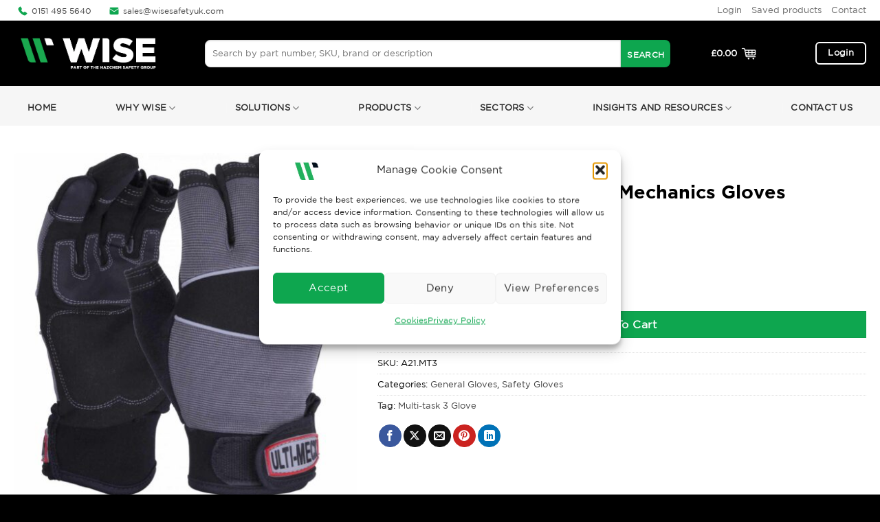

--- FILE ---
content_type: text/html; charset=UTF-8
request_url: https://wisesafetyuk.com/shop/safety-gloves/general-gloves/uci-km12-part-fingerless-mechanics-gloves/
body_size: 34904
content:
<!DOCTYPE html>
<html lang="en-US" class="loading-site no-js">
<head>
	<meta charset="UTF-8" />
	<link rel="profile" href="http://gmpg.org/xfn/11" />
	<link rel="pingback" href="https://wisesafetyuk.com/xmlrpc.php" />

					<script>document.documentElement.className = document.documentElement.className + ' yes-js js_active js'</script>
			<script>(function(html){html.className = html.className.replace(/\bno-js\b/,'js')})(document.documentElement);</script>
<meta name='robots' content='index, follow, max-image-preview:large, max-snippet:-1, max-video-preview:-1' />
	<style>img:is([sizes="auto" i], [sizes^="auto," i]) { contain-intrinsic-size: 3000px 1500px }</style>
	<meta name="viewport" content="width=device-width, initial-scale=1" />
	<!-- This site is optimized with the Yoast SEO plugin v26.6 - https://yoast.com/wordpress/plugins/seo/ -->
	<title>UCI KM12 Part Fingerless Mechanics Gloves - Safety Clothing &amp; Workwear UK | Wise Safety - Est 1992</title>
	<link rel="canonical" href="https://wisesafetyuk.com/shop/safety-gloves/general-gloves/uci-km12-part-fingerless-mechanics-gloves/" />
	<meta property="og:locale" content="en_US" />
	<meta property="og:type" content="article" />
	<meta property="og:title" content="UCI KM12 Part Fingerless Mechanics Gloves - Safety Clothing &amp; Workwear UK | Wise Safety - Est 1992" />
	<meta property="og:description" content="A21.MT3" />
	<meta property="og:url" content="https://wisesafetyuk.com/shop/safety-gloves/general-gloves/uci-km12-part-fingerless-mechanics-gloves/" />
	<meta property="og:site_name" content="Safety Clothing &amp; Workwear UK | Wise Safety - Est 1992" />
	<meta property="article:publisher" content="https://www.facebook.com/WISESAFETYLTD/" />
	<meta property="article:modified_time" content="2025-03-18T15:25:05+00:00" />
	<meta property="og:image" content="https://wisesafetyuk.com/wp-content/uploads/2023/06/KM12-bf-1.jpg" />
	<meta property="og:image:width" content="1200" />
	<meta property="og:image:height" content="1200" />
	<meta property="og:image:type" content="image/jpeg" />
	<meta name="twitter:card" content="summary_large_image" />
	<meta name="twitter:label1" content="Est. reading time" />
	<meta name="twitter:data1" content="1 minute" />
	<script type="application/ld+json" class="yoast-schema-graph">{"@context":"https://schema.org","@graph":[{"@type":"WebPage","@id":"https://wisesafetyuk.com/shop/safety-gloves/general-gloves/uci-km12-part-fingerless-mechanics-gloves/","url":"https://wisesafetyuk.com/shop/safety-gloves/general-gloves/uci-km12-part-fingerless-mechanics-gloves/","name":"UCI KM12 Part Fingerless Mechanics Gloves - Safety Clothing &amp; Workwear UK | Wise Safety - Est 1992","isPartOf":{"@id":"https://wisesafetyuk.com/#website"},"primaryImageOfPage":{"@id":"https://wisesafetyuk.com/shop/safety-gloves/general-gloves/uci-km12-part-fingerless-mechanics-gloves/#primaryimage"},"image":{"@id":"https://wisesafetyuk.com/shop/safety-gloves/general-gloves/uci-km12-part-fingerless-mechanics-gloves/#primaryimage"},"thumbnailUrl":"https://wisesafetyuk.com/wp-content/uploads/2023/06/KM12-bf-1.jpg","datePublished":"2023-06-12T12:30:54+00:00","dateModified":"2025-03-18T15:25:05+00:00","breadcrumb":{"@id":"https://wisesafetyuk.com/shop/safety-gloves/general-gloves/uci-km12-part-fingerless-mechanics-gloves/#breadcrumb"},"inLanguage":"en-US","potentialAction":[{"@type":"ReadAction","target":["https://wisesafetyuk.com/shop/safety-gloves/general-gloves/uci-km12-part-fingerless-mechanics-gloves/"]}]},{"@type":"ImageObject","inLanguage":"en-US","@id":"https://wisesafetyuk.com/shop/safety-gloves/general-gloves/uci-km12-part-fingerless-mechanics-gloves/#primaryimage","url":"https://wisesafetyuk.com/wp-content/uploads/2023/06/KM12-bf-1.jpg","contentUrl":"https://wisesafetyuk.com/wp-content/uploads/2023/06/KM12-bf-1.jpg","width":1200,"height":1200},{"@type":"BreadcrumbList","@id":"https://wisesafetyuk.com/shop/safety-gloves/general-gloves/uci-km12-part-fingerless-mechanics-gloves/#breadcrumb","itemListElement":[{"@type":"ListItem","position":1,"name":"Home","item":"https://wisesafetyuk.com/"},{"@type":"ListItem","position":2,"name":"Shop","item":"https://wisesafetyuk.com/shop/"},{"@type":"ListItem","position":3,"name":"UCI KM12 Part Fingerless Mechanics Gloves"}]},{"@type":"WebSite","@id":"https://wisesafetyuk.com/#website","url":"https://wisesafetyuk.com/","name":"Safety Clothing &amp; Workwear UK | Wise Safety - Est 1992","description":"A leading provider of Safety Clothing, Safety Workwear, PPE (Personal Protection Equipment)","potentialAction":[{"@type":"SearchAction","target":{"@type":"EntryPoint","urlTemplate":"https://wisesafetyuk.com/?s={search_term_string}"},"query-input":{"@type":"PropertyValueSpecification","valueRequired":true,"valueName":"search_term_string"}}],"inLanguage":"en-US"}]}</script>
	<!-- / Yoast SEO plugin. -->



<link rel='prefetch' href='https://wisesafetyuk.com/wp-content/themes/flatsome/assets/js/flatsome.js?ver=e2eddd6c228105dac048' />
<link rel='prefetch' href='https://wisesafetyuk.com/wp-content/themes/flatsome/assets/js/chunk.slider.js?ver=3.20.4' />
<link rel='prefetch' href='https://wisesafetyuk.com/wp-content/themes/flatsome/assets/js/chunk.popups.js?ver=3.20.4' />
<link rel='prefetch' href='https://wisesafetyuk.com/wp-content/themes/flatsome/assets/js/chunk.tooltips.js?ver=3.20.4' />
<link rel='prefetch' href='https://wisesafetyuk.com/wp-content/themes/flatsome/assets/js/woocommerce.js?ver=1c9be63d628ff7c3ff4c' />
<link rel="alternate" type="application/rss+xml" title="Safety Clothing &amp; Workwear UK | Wise Safety - Est 1992 &raquo; Feed" href="https://wisesafetyuk.com/feed/" />
<link rel="alternate" type="application/rss+xml" title="Safety Clothing &amp; Workwear UK | Wise Safety - Est 1992 &raquo; Comments Feed" href="https://wisesafetyuk.com/comments/feed/" />
<link rel='stylesheet' id='fme-tabs-css-css' href='https://wisesafetyuk.com/wp-content/plugins/fma-products-tabs-pro/fme_tabs.css?ver=6.8.3' type='text/css' media='all' />
<link rel='stylesheet' id='pisol-fsnw-css' href='https://wisesafetyuk.com/wp-content/plugins/free-shipping-notification-woocommerce-pro/public/css/pisol-fsnw-public.css?ver=1.4.7.13' type='text/css' media='all' />
<link rel='stylesheet' id='katb_user_styles-css' href='https://wisesafetyuk.com/wp-content/plugins/testimonial-basics/css/katb_user_styles.css?ver=4.5.0' type='text/css' media='all' />
<style id='katb_user_styles-inline-css' type='text/css'>
/* ==== Testimonial Basics Custom Styles  ==== */.katb_test_box,.katb_test_box_basic,.katb_test_box_side_meta,.katb_test_box_basic_side_meta,.katb_schema_summary_box_basic,.katb_schema_summary_box_basic_side_meta,.katb_schema_summary_box,.katb_schema_summary_box_side_meta,.katb_paginate{ font-size: 1em; }.katb_test_wrap *,.katb_test_wrap_basic *,.katb_test_wrap_side_meta *,.katb_test_wrap_basic_side_meta *,.katb_popup_wrap.katb_content *,.katb_paginate *,.katb_schema_summary_wrap *,.katb_schema_summary_wrap_basic *,.katb_schema_summary_wrap_side_meta *,.katb_schema_summary_wrap_basic_side_meta *,.katb_grid_wrap *,.katb_grid_wrap_basic *{ font-family: Arial, Helvetica, sans-serif;}.katb_test_wrap,.katb_schema_summary_wrap,.katb_test_wrap_side_meta .katb_left_box,.katb_schema_summary_box_side_meta .katb_schema_company_wrap_side_meta{ background-color: #9e9e9e;color: #000000;}.katb_test_wrap .katb_test_box,.katb_schema_summary_box,.katb_test_wrap_side_meta .katb_right_box,.katb_schema_summary_box_side_meta .katb_aggregate_wrap_side_meta,.katb_test_wrap .katb_test_text *{background-color: #bcbcbc;color: #000000!important; }.katb_test_box .katb_author,.katb_test_box_side_meta .katb_author,.katb_test_box .katb_date,.katb_test_box_side_meta .katb_date,.katb_test_box .katb_location,.katb_test_box_side_meta .katb_location,.katb_test_box .katb_custom1,.katb_test_box_side_meta .katb_custom1,.katb_test_box .katb_custom2,.katb_test_box_side_meta .katb_custom2{color: #000000!important; }.katb_test_box a,.katb_schema_summary_box a,.katb_test_box_side_meta a,.katb_schema_summary_box_side_meta a,.katb_test_box .katb_test_text .katb_excerpt_more,.katb_bulk_delete_label a{color: #29bc2b!important;}.katb_test_box a:hover,.katb_schema_summary_box a:hover ,.katb_test_box_side_meta a:hover,.katb_schema_summary_box_side_meta a:hover,.katb_test_box .katb_test_text .katb_excerpt_more:hover,.katb_bulk_delete_label a:hover{color: #FFFFFF!important; }.katb_paginate.format input {background-color: #bcbcbc!important;color: #000000!important;}.katb_paginate input {font-size: 1em!important; }.katb_input_style {font-size: 1em!important; }.katb_grid_wrap .katb_two_wrap_all {border: 1px solid #bcbcbc!important;}.katb_two_wrap_all .katb_test_box .katb_title_rating_wrap,.katb_two_wrap_all .katb_test_box .katb_meta_bottom{ background-color: #bcbcbc!important;}.katb_two_wrap_all .katb_test_box .katb_test_text{ background-color: #9e9e9e!important;}.katb_widget_box,.katb_widget_box_basic,.katb_widget_rotator_box,.katb_widget_rotator_box_basic{ font-size: 1em }.katb_widget_wrap *,.katb_widget_wrap_basic *,.katb_widget_rotator_wrap *,.katb_widget_rotator_wrap_basic *,.katb_popup_wrap.katb_widget *{ font-family: inherit; }.katb_widget_rotator_wrap,.katb_widget_box {background-color: #EDEDED; }.katb_widget_box .katb_title_rating_wrap,.katb_widget_box .katb_testimonial_wrap *,.katb_widget_rotator_box .katb_title_rating_wrap,.katb_widget_rotator_box .katb_testimonial_wrap{	color: #000000!important;}.katb_widget_box .widget_meta,.katb_widget_rotator_box .widget_meta{color: #000000;}.katb_widget_box a,.katb_widget_rotator_box a,.katb_widget_box a.katb_excerpt_more,.katb_widget_rotator_box a.katb_excerpt_more{color: #3384E8!important;}.katb_widget_box a:hover,.katb_widget_rotator_box a:hover {color: #FFFFFF!important;}.katb_widget_box .katb_image_meta_bottom,.katb_widget_rotator_box .katb_image_meta_bottom,.katb_widget_box .katb_centered_image_meta_bottom,.katb_widget_rotator_box .katb_centered_image_meta_bottom{ border-top: 1px solid #CECECE; }.katb_widget_box .katb_title_rating_wrap.center,.katb_widget_rotator_box .katb_title_rating_wrap.center{ border-bottom: 1px solid #CECECE; }.katb_widget_box .katb_image_meta_top,.katb_widget_rotator_box .katb_image_meta_top,.katb_widget_box .katb_centered_image_meta_top,.katb_widget_rotator_box .katb_centered_image_meta_top{border-bottom: 1px solid #CECECE; }.katb_widget_form {font-size: 1em!important; }.katb_css_rating { color: #fcd600!important; }.katb_remove_link.remove_link_content a svg {width:1em; }.katb_remove_link.remove_link_widget a svg {width:1em; }.katb_test_box_basic{
      background-color:#e9e9e9 !important;
}

.katb_input_style input[type=\"text\"] {
    float: left;
    width: calc(100% - 170px);
    margin: 5px 0 5px 0;
    padding: 5px;
    font-size: 1em;
    font-family: inherit;
}
</style>
<style id='woocommerce-inline-inline-css' type='text/css'>
.woocommerce form .form-row .required { visibility: visible; }
</style>
<link rel='stylesheet' id='cmplz-general-css' href='https://wisesafetyuk.com/wp-content/plugins/complianz-gdpr/assets/css/cookieblocker.min.css?ver=1767635890' type='text/css' media='all' />
<link rel='stylesheet' id='brands-styles-css' href='https://wisesafetyuk.com/wp-content/plugins/woocommerce/assets/css/brands.css?ver=10.3.7' type='text/css' media='all' />
<link rel='stylesheet' id='flatsome-woocommerce-wishlist-css' href='https://wisesafetyuk.com/wp-content/themes/flatsome/inc/integrations/wc-yith-wishlist/wishlist.css?ver=3.20.4' type='text/css' media='all' />
<link rel='stylesheet' id='pisol-fsnw-magnifypopup-css' href='https://wisesafetyuk.com/wp-content/plugins/free-shipping-notification-woocommerce-pro/public/css/magnific-popup.css?ver=6.8.3' type='text/css' media='all' />
<style id='pi-fsnw-popup-dummy-inline-css' type='text/css'>

        .mfp-bg{
            background-color:#ffffff !important;
        }

        .mfp-close{
            color:#ffffff !important;
        }

        .pisol-popup{
            background-color:#cccccc !important;
            color:#ffffff !important;
            width: 50% !important;
        }

        .pisol-popup.requirement-completed{
            background-color:#cccccc !important;
        }

        @media (max-width:768px){
            .pisol-popup{
                width: 100% !important;
            }
        }
        
</style>
<style id='pi-fsnw-dummy-inline-css' type='text/css'>

            #pi-progress-circle{
                width: 70px;
                height: 70px;
            }

           .pisol-bar-container{
                padding-bottom: calc(10px + 0px) !important;
           }

            .pisol-bar-container, .pisol-bar-container.ui-widget-content{
                bottom: 0px !important;
                background-color:#000000 !important;
                color:#ffffff;
                font-weight:bold;
                font-size:15px;
            }

            .pisol-bar-container.requirement-completed{
                background-color:#36c141 !important;
            }

            .pisol_icon img{
                width:40px;
                height:auto;
            }

            .pisol-bar-container a{
                color:#ffffff;
                font-weight:bold;
                font-size:15px;
            }

            .pisol_shortcodes{
                color:#ffffff;
                font-weight:bold;
                font-size:15px;
            }

            .pisol-bar-container a.pisol-fsnw-close{
                color:#ffffff;
                font-weight:bold;
                font-size:22px;
            }

            .ui-progressbar-value{
                display:none !important;
                background:#249100 !important;
                z-index:2;
            }

            .pisol-bar-container:after{
                display:none !important;
                background:#cccccc !important;
                z-index:1;
            }

            #pi-progress-circle{
                 right:20px; bottom:20px; 
            }

            .pisol-bar-container:after,.ui-progressbar-value{
                height: 0px !important;
            }

            .pi-fsnw-container-progress{
                background:#00a308;
            }
        
                .pisol-bar-container.ui-progressbar, .pisol-bar-container{
                    height:auto !important;
                }

                .pisol-bar-container{
                    position:relative;
                    width:100%;
                    display: none;
                    padding:10px 0;
                    padding-left:30px;
                    padding-right:30px;
                    text-align:center !important;
                    border-radius:0 !important;
                    border:0 !important;
                }

                .pisol-bar-message{
                    position:relative;
                    z-index:3;
                }

            
</style>
<link rel='stylesheet' id='flatsome-main-css' href='https://wisesafetyuk.com/wp-content/themes/flatsome/assets/css/flatsome.css?ver=3.20.4' type='text/css' media='all' />
<style id='flatsome-main-inline-css' type='text/css'>
@font-face {
				font-family: "fl-icons";
				font-display: block;
				src: url(https://wisesafetyuk.com/wp-content/themes/flatsome/assets/css/icons/fl-icons.eot?v=3.20.4);
				src:
					url(https://wisesafetyuk.com/wp-content/themes/flatsome/assets/css/icons/fl-icons.eot#iefix?v=3.20.4) format("embedded-opentype"),
					url(https://wisesafetyuk.com/wp-content/themes/flatsome/assets/css/icons/fl-icons.woff2?v=3.20.4) format("woff2"),
					url(https://wisesafetyuk.com/wp-content/themes/flatsome/assets/css/icons/fl-icons.ttf?v=3.20.4) format("truetype"),
					url(https://wisesafetyuk.com/wp-content/themes/flatsome/assets/css/icons/fl-icons.woff?v=3.20.4) format("woff"),
					url(https://wisesafetyuk.com/wp-content/themes/flatsome/assets/css/icons/fl-icons.svg?v=3.20.4#fl-icons) format("svg");
			}
</style>
<link rel='stylesheet' id='flatsome-shop-css' href='https://wisesafetyuk.com/wp-content/themes/flatsome/assets/css/flatsome-shop.css?ver=3.20.4' type='text/css' media='all' />
<link rel='stylesheet' id='flatsome-style-css' href='https://wisesafetyuk.com/wp-content/themes/flatsome/style.css?ver=3.20.4' type='text/css' media='all' />
<script type="text/javascript" src="https://wisesafetyuk.com/wp-includes/js/jquery/jquery.min.js?ver=3.7.1" id="jquery-core-js"></script>
<script type="text/javascript" src="https://wisesafetyuk.com/wp-includes/js/jquery/jquery-migrate.min.js?ver=3.4.1" id="jquery-migrate-js"></script>
<script type="text/javascript" src="https://wisesafetyuk.com/wp-content/plugins/woocommerce/assets/js/jquery-blockui/jquery.blockUI.min.js?ver=2.7.0-wc.10.3.7" id="wc-jquery-blockui-js" data-wp-strategy="defer"></script>
<script type="text/javascript" id="wc-add-to-cart-js-extra">
/* <![CDATA[ */
var wc_add_to_cart_params = {"ajax_url":"\/wp-admin\/admin-ajax.php","wc_ajax_url":"\/?wc-ajax=%%endpoint%%","i18n_view_cart":"View cart","cart_url":"https:\/\/wisesafetyuk.com\/cart\/","is_cart":"","cart_redirect_after_add":"no"};
/* ]]> */
</script>
<script type="text/javascript" src="https://wisesafetyuk.com/wp-content/plugins/woocommerce/assets/js/frontend/add-to-cart.min.js?ver=10.3.7" id="wc-add-to-cart-js" defer="defer" data-wp-strategy="defer"></script>
<script type="text/javascript" id="wc-single-product-js-extra">
/* <![CDATA[ */
var wc_single_product_params = {"i18n_required_rating_text":"Please select a rating","i18n_rating_options":["1 of 5 stars","2 of 5 stars","3 of 5 stars","4 of 5 stars","5 of 5 stars"],"i18n_product_gallery_trigger_text":"View full-screen image gallery","review_rating_required":"yes","flexslider":{"rtl":false,"animation":"slide","smoothHeight":true,"directionNav":false,"controlNav":"thumbnails","slideshow":false,"animationSpeed":500,"animationLoop":false,"allowOneSlide":false},"zoom_enabled":"","zoom_options":[],"photoswipe_enabled":"","photoswipe_options":{"shareEl":false,"closeOnScroll":false,"history":false,"hideAnimationDuration":0,"showAnimationDuration":0},"flexslider_enabled":""};
/* ]]> */
</script>
<script type="text/javascript" src="https://wisesafetyuk.com/wp-content/plugins/woocommerce/assets/js/frontend/single-product.min.js?ver=10.3.7" id="wc-single-product-js" defer="defer" data-wp-strategy="defer"></script>
<script type="text/javascript" src="https://wisesafetyuk.com/wp-content/plugins/woocommerce/assets/js/js-cookie/js.cookie.min.js?ver=2.1.4-wc.10.3.7" id="wc-js-cookie-js" data-wp-strategy="defer"></script>
<script type="text/javascript" id="pisol-fsnw-magnifypopup-js-extra">
/* <![CDATA[ */
var pisol_fsnw_popup = {"enabled":"0","initial_load":"","disable_refresh_fragment":"1","closing_option":"normal","lang":"en_US"};
/* ]]> */
</script>
<script type="text/javascript" src="https://wisesafetyuk.com/wp-content/plugins/free-shipping-notification-woocommerce-pro/public/js/jquery.magnific-popup.min.js?ver=1.4.7.13" id="pisol-fsnw-magnifypopup-js"></script>
<script type="text/javascript" src="https://wisesafetyuk.com/wp-includes/js/jquery/ui/core.min.js?ver=1.13.3" id="jquery-ui-core-js"></script>
<script type="text/javascript" src="https://wisesafetyuk.com/wp-includes/js/jquery/ui/progressbar.min.js?ver=1.13.3" id="jquery-ui-progressbar-js"></script>
<script type="text/javascript" src="https://wisesafetyuk.com/wp-content/plugins/free-shipping-notification-woocommerce-pro/public/js/circle-progress.min.js?ver=1.4.7.13" id="pisol-fsnw-circle-js"></script>
<script type="text/javascript" id="pisol-fsnw-js-extra">
/* <![CDATA[ */
var pisol_fsnw = {"ajax_url":"https:\/\/wisesafetyuk.com\/wp-admin\/admin-ajax.php?lang=en","showContinues":"","howLongToShow":"6000","percent":"0","bar_close_behaviour":"normal","diameter":"70"};
/* ]]> */
</script>
<script type="text/javascript" src="https://wisesafetyuk.com/wp-content/plugins/free-shipping-notification-woocommerce-pro/public/js/pisol-fsnw-public.js?ver=1.4.7.13" id="pisol-fsnw-js"></script>
<link rel="https://api.w.org/" href="https://wisesafetyuk.com/wp-json/" /><link rel="alternate" title="JSON" type="application/json" href="https://wisesafetyuk.com/wp-json/wp/v2/product/41549" /><link rel="EditURI" type="application/rsd+xml" title="RSD" href="https://wisesafetyuk.com/xmlrpc.php?rsd" />
<meta name="generator" content="WordPress 6.8.3" />
<meta name="generator" content="WooCommerce 10.3.7" />
<link rel='shortlink' href='https://wisesafetyuk.com/?p=41549' />
<link rel="alternate" title="oEmbed (JSON)" type="application/json+oembed" href="https://wisesafetyuk.com/wp-json/oembed/1.0/embed?url=https%3A%2F%2Fwisesafetyuk.com%2Fshop%2Fsafety-gloves%2Fgeneral-gloves%2Fuci-km12-part-fingerless-mechanics-gloves%2F" />
<link rel="alternate" title="oEmbed (XML)" type="text/xml+oembed" href="https://wisesafetyuk.com/wp-json/oembed/1.0/embed?url=https%3A%2F%2Fwisesafetyuk.com%2Fshop%2Fsafety-gloves%2Fgeneral-gloves%2Fuci-km12-part-fingerless-mechanics-gloves%2F&#038;format=xml" />

		<!-- GA Google Analytics @ https://m0n.co/ga -->
		<script type="text/plain" data-service="google-analytics" data-category="statistics" async data-cmplz-src="https://www.googletagmanager.com/gtag/js?id=G-X1LL3JGQQM"></script>
		<script>
			window.dataLayer = window.dataLayer || [];
			function gtag(){dataLayer.push(arguments);}
			gtag('js', new Date());
			gtag('config', 'G-X1LL3JGQQM');
		</script>

				<style>.cmplz-hidden {
					display: none !important;
				}</style><script src="//code.tidio.co/jgppb4nk3ser1mkc6qhtlfk3cp9hmmvb.js"></script>

<script>
jQuery.noConflict();

jQuery(document).ready(function($) {
  // Get all the <li> elements within the <ul> by class name
  var listItems = $('.nav.nav-line.nav-vertical.nav-normal.nav-size-large.nav-left.active-on-hover li');

  // Array of URLs for each link
  var wsUrls = [
    'https://wisesafetyuk.com/product-category/personal-protection-equipment/',
    '/product-category/safety-gloves/',
    '/product-category/safety-footwear/',
    '/product-category/lockout-tagout/',
    '/product-category/fall-management/',
    '/product-category/clothing/',
    '/product-category/gas-detection-monitors/',
    '/product-category/workplace-safety/'
  ];

  // Assign URLs to each <a> element and add link to <span>
  listItems.each(function(index) {
    var link = $(this).find('a');
    link.attr('href', wsUrls[index]);

    var span = $(this).find('span');
    span.html('<a href="' + wsUrls[index] + '">' + span.html() + '</a>');
  });
});
</script>	<noscript><style>.woocommerce-product-gallery{ opacity: 1 !important; }</style></noscript>
	<link rel="icon" href="https://wisesafetyuk.com/wp-content/uploads/2023/06/cropped-wise-favicon-23-32x32.png" sizes="32x32" />
<link rel="icon" href="https://wisesafetyuk.com/wp-content/uploads/2023/06/cropped-wise-favicon-23-192x192.png" sizes="192x192" />
<link rel="apple-touch-icon" href="https://wisesafetyuk.com/wp-content/uploads/2023/06/cropped-wise-favicon-23-180x180.png" />
<meta name="msapplication-TileImage" content="https://wisesafetyuk.com/wp-content/uploads/2023/06/cropped-wise-favicon-23-270x270.png" />
<style id="custom-css" type="text/css">:root {--primary-color: #0ea64f;--fs-color-primary: #0ea64f;--fs-color-secondary: #000000;--fs-color-success: #ffffff;--fs-color-alert: #b20000;--fs-color-base: #000000;--fs-experimental-link-color: #424242;--fs-experimental-link-color-hover: #a8a8a8;}.tooltipster-base {--tooltip-color: #fff;--tooltip-bg-color: #000;}.off-canvas-right .mfp-content, .off-canvas-left .mfp-content {--drawer-width: 300px;}.off-canvas .mfp-content.off-canvas-cart {--drawer-width: 360px;}.container-width, .full-width .ubermenu-nav, .container, .row{max-width: 1270px}.row.row-collapse{max-width: 1240px}.row.row-small{max-width: 1262.5px}.row.row-large{max-width: 1300px}.header-main{height: 95px}#logo img{max-height: 95px}#logo{width:248px;}#logo img{padding:15px 0;}.header-bottom{min-height: 10px}.header-top{min-height: 20px}.transparent .header-main{height: 30px}.transparent #logo img{max-height: 30px}.has-transparent + .page-title:first-of-type,.has-transparent + #main > .page-title,.has-transparent + #main > div > .page-title,.has-transparent + #main .page-header-wrapper:first-of-type .page-title{padding-top: 110px;}.header.show-on-scroll,.stuck .header-main{height:70px!important}.stuck #logo img{max-height: 70px!important}.search-form{ width: 92%;}.header-bg-color {background-color: #000000}.header-bottom {background-color: #f6f6f6}.top-bar-nav > li > a{line-height: 20px }.header-main .nav > li > a{line-height: 16px }.stuck .header-main .nav > li > a{line-height: 50px }.header-bottom-nav > li > a{line-height: 32px }@media (max-width: 549px) {.header-main{height: 75px}#logo img{max-height: 75px}}.main-menu-overlay{background-color: #000000}.nav-dropdown{border-radius:5px}.nav-dropdown{font-size:80%}.nav-dropdown-has-arrow li.has-dropdown:after{border-bottom-color: #f6f6f6;}.nav .nav-dropdown{background-color: #f6f6f6}.header-top{background-color:#ffffff!important;}.blog-wrapper{background-color: #f7f7f7;}h1,h2,h3,h4,h5,h6,.heading-font{color: #000000;}.breadcrumbs{text-transform: none;}button,.button{text-transform: none;}.section-title span{text-transform: none;}h3.widget-title,span.widget-title{text-transform: none;}.header:not(.transparent) .header-nav-main.nav > li > a {color: #0ea64f;}.header:not(.transparent) .header-nav-main.nav > li > a:hover,.header:not(.transparent) .header-nav-main.nav > li.active > a,.header:not(.transparent) .header-nav-main.nav > li.current > a,.header:not(.transparent) .header-nav-main.nav > li > a.active,.header:not(.transparent) .header-nav-main.nav > li > a.current{color: #097a3a;}.header-nav-main.nav-line-bottom > li > a:before,.header-nav-main.nav-line-grow > li > a:before,.header-nav-main.nav-line > li > a:before,.header-nav-main.nav-box > li > a:hover,.header-nav-main.nav-box > li.active > a,.header-nav-main.nav-pills > li > a:hover,.header-nav-main.nav-pills > li.active > a{color:#FFF!important;background-color: #097a3a;}.header:not(.transparent) .header-bottom-nav.nav > li > a{color: #2f2f2f;}.header:not(.transparent) .header-bottom-nav.nav > li > a:hover,.header:not(.transparent) .header-bottom-nav.nav > li.active > a,.header:not(.transparent) .header-bottom-nav.nav > li.current > a,.header:not(.transparent) .header-bottom-nav.nav > li > a.active,.header:not(.transparent) .header-bottom-nav.nav > li > a.current{color: #bababa;}.header-bottom-nav.nav-line-bottom > li > a:before,.header-bottom-nav.nav-line-grow > li > a:before,.header-bottom-nav.nav-line > li > a:before,.header-bottom-nav.nav-box > li > a:hover,.header-bottom-nav.nav-box > li.active > a,.header-bottom-nav.nav-pills > li > a:hover,.header-bottom-nav.nav-pills > li.active > a{color:#FFF!important;background-color: #bababa;}.shop-page-title.featured-title .title-overlay{background-color: rgba(0,0,0,0.3);}.current .breadcrumb-step, [data-icon-label]:after, .button#place_order,.button.checkout,.checkout-button,.single_add_to_cart_button.button, .sticky-add-to-cart-select-options-button{background-color: #000000!important }.shop-page-title.featured-title .title-bg{ background-image: url(https://wisesafetyuk.com/wp-content/uploads/2023/06/KM12-bf-1.jpg)!important;}@media screen and (min-width: 550px){.products .box-vertical .box-image{min-width: 247px!important;width: 247px!important;}}.header-main .social-icons,.header-main .cart-icon strong,.header-main .menu-title,.header-main .header-button > .button.is-outline,.header-main .nav > li > a > i:not(.icon-angle-down){color: #0ea64f!important;}.header-main .header-button > .button.is-outline,.header-main .cart-icon strong:after,.header-main .cart-icon strong{border-color: #0ea64f!important;}.header-main .header-button > .button:not(.is-outline){background-color: #0ea64f!important;}.header-main .current-dropdown .cart-icon strong,.header-main .header-button > .button:hover,.header-main .header-button > .button:hover i,.header-main .header-button > .button:hover span{color:#FFF!important;}.header-main .menu-title:hover,.header-main .social-icons a:hover,.header-main .header-button > .button.is-outline:hover,.header-main .nav > li > a:hover > i:not(.icon-angle-down){color: #0ea64f!important;}.header-main .current-dropdown .cart-icon strong,.header-main .header-button > .button:hover{background-color: #0ea64f!important;}.header-main .current-dropdown .cart-icon strong:after,.header-main .current-dropdown .cart-icon strong,.header-main .header-button > .button:hover{border-color: #0ea64f!important;}.absolute-footer, html{background-color: #000000}.header-vertical-menu__opener {width: 302px}.header-vertical-menu__fly-out {width: 302px}.nav-vertical-fly-out > li + li {border-top-width: 1px; border-top-style: solid;}/* Custom CSS */ul.woof_list.woof_list_checkbox {font-size: 14px !important;line-height: 2 !important;}.woof_list label {vertical-align: -webkit-baseline-middle !important;padding-top: 4px !important;padding-bottom: 4px !important;}.label-new.menu-item > a:after{content:"New";}.label-hot.menu-item > a:after{content:"Hot";}.label-sale.menu-item > a:after{content:"Sale";}.label-popular.menu-item > a:after{content:"Popular";}</style>		<style type="text/css" id="wp-custom-css">
			#username {
  border-radius: 0px;
  border: 1px solid #ddd;
}

.has-border{
	border-radius:12px;
}
#billing_first_name {
  background: #f5f5f5;
}

#billing_last_name {
  background: #f5f5f5;
}

#billing_company{
background: #f5f5f5
}


#billing_address_1{
background: #f5f5f5
}


#billing_address_2{
background: #f5f5f5
}


#billing_city{
background: #f5f5f5
}


#billing_state{
background: #f5f5f5
}


#billing_postcode{
background: #f5f5f5
}


#billing_phone{
background: #f5f5f5;
	border-radius: 12px;
}


#billing_email{
background: #f5f5f5;
	border-radius: 12px;
}


#po_field_name{
background: #f5f5f5
}


#order_comments{
background: #f5f5f5;
	border-radius: 12px;
}

.wpcf7-form-control.wpcf7-text.wpcf7-tel.wpcf7-validates-as-required.wpcf7-validates-as-tel {
  border: none;
  border-radius: 12px;
}

.wpcf7-form-control.wpcf7-textarea {
  border: none;
  border-radius: 12px;
}

.woocommerce-product-gallery__image--placeholder.is-selected {
  position: inherit !important;
}

.current .breadcrumb-step, [data-icon-label]::after, .button#place_order, .button.checkout, .checkout-button, .single_add_to_cart_button.button {
  background-color: #0ea64f !important;
}
.button, button, input[type="button"], input[type="reset"], input[type="submit"]{
	text-transform: capitalize;
}
.ux-menu-link.flex.menu-item.ws-view-all {
	color: #0ea64f;}

@font-face { font-family: "GothamBold"; src: url("https://wisesafetyuk.com/wp-content/uploads/GothamBold.ttf") format("truetype"); font-style: normal; font-weight: 600; font-display: auto; 
}

@font-face { font-family: "GothamBook"; src: url("https://wisesafetyuk.com/wp-content/uploads/GothamBook.ttf") format("truetype"); font-style: normal; font-display: auto; 
}

body{font-family:  "GothamBook", sans-serif;
}


h1,h2,h3,h4,h5,h6, .heading-font, .off-canvas-center .nav-sidebar.nav-vertical > li > a{font-family: "GothamBold", sans-serif;
}
p{
	font-family:  "GothamBook", sans-serif !important;
}

.image-icon img {
  max-width: 22px;
  min-width: 100%;
  margin-left: -8px;
}
.wise-accred{
background-color: #F6F6F6;
background-image: url("https://wisesafetyuk.com/wp-content/uploads/2023/06/Vector-413.png");
background-repeat: no-repeat;
background-size: 6% auto;
}
.ws-icon-out .icon-box-img {
  margin-top: 10px;
}
.searchform-wrapper:not(.form-flat) .submit-button, .widget_search .submit-button {
  border-bottom-left-radius: 0 !important;
  border-top-left-radius: 0 !important;
  background-color: #0ea64f !important;
  border-radius: 0 8px 8px;
    border-top-left-radius: 0px;
    border-bottom-left-radius: 8px;
  border-top-left-radius: 0px;
  border-bottom-left-radius: 6px;
  height: 40px;
}

.wpcf7-form-control.has-spinner.wpcf7-submit {
  width: 100%;
  background: #000;
  margin-top: 10px;
  border-radius: 12px;
}
.button.alert.is-outline.box-shadow-2.box-shadow-1-hover {
  border-color: #fff !important;
  color: #fff !important;
}
.header:not(.transparent) .header-nav-main.nav > li > a {
  color: #fff !important;
}


.header-main .social-icons, .header-main .cart-icon strong, .header-main .menu-title, .header-main .header-button > .button.is-outline, .header-main .nav > li > a > i:not(.icon-angle-down) {
  color: #fff !important;
}
.wpcf7 .wpcf7-form-control-wrap {
  margin-right: 4px;
}
.wpcf7 span.wpcf7-list-item{
	margin-top:20px;
}
input[type="text"]{
	border: none;
border-radius: 12px;
	padding-top: 8px;
}
.wpcf7 input[type="email"]{
	border: none;
border-radius: 12px;
	padding-top: 8px;
}
.wisecta-footer, h6 {
  color: #ccc;
  font-size: 12px;
  padding-top: 12px;
	text-transform: none;
}
.wise-img-border, img{
	border-radius:6px;
}

.nav > li > a {display:block}

.breadcrumb-step {
  background-color: #ccc;
  border-radius: 99px;
  color: #fff;
  display: inline-block;
  font-size: .7em;
  font-weight: bolder;
  height: 1.5em;
  line-height: 2em;
  margin: 0 .5em;
  position: relative;
  text-align: center;
  top: -6px;
  width: 1.5em;
}

.wise-banner{
	border-radius:12px
}

.header-bottom {
  background-color: #f6f6f6;
  padding: 6px 0px 0px 0px;
}
.nav-right {
  justify-content: flex-end;
  /*padding-top: 8px;*/
}
.nav-spacing-xlarge > li {
  margin-right: 73px;
}
.button, button, input[type="button"], input[type="reset"], input[type="submit"] {
  /* padding-top: 7px; */
}
.accordion.ws-pro-accord-title {
  color: #000;
}
.accordion.ws-pro-accord-title:hover {
  color: #000;
}

.nav-top-link{
font-family: "GothamBook", Sans-serif;
font-size: 13px;
font-weight: 900;
}
.nav-dark .nav > li > a{
	color:#000000;
}

.nav-dark .nav > li > a:hover{
	color:#000000;
}

.nav-dark .nav > li.active > a{
	color:#000;
}

.ux-menu-link__link{
	padding-top: 1.2em;
}

.button.icon.is-small {
  border-width: 0;
}
.ws-tab-menu{
	padding:12px;
}
.flickity-slider {
  display: flex;
  align-items: center;
}

.icon-search::before {
  content: "SEARCH";
	line-height:13px;
		font-size:12px !important;
	font-size: 12px !important;
font-family: "GothamBook", sans-serif;
font-weight: 600;
}
.searchform-wrapper:not(.form-flat) .submit-button, .widget_search .submit-button {
  border-bottom-left-radius: 0 !important;
  border-top-left-radius: 0 !important;
  background-color: #0ea64f !important;
  border-radius: 0 8px 8px;
    border-top-left-radius: 0px;
    border-bottom-left-radius: 6px;
}

#woocommerce-product-search-field-0{
	/*padding-top:8px;*/
	height:40px;
	border-radius: 8px 0px 0px 8px;
}


.header:not(.transparent) .header-bottom-nav.nav > li.active > a{
	color:#0ea64f !important;
}

.our_clients_grey{
	-webkit-filter: grayscale(100%);
        filter: grayscale(100%);
}

.is-uppercase, .uppercase {
	line-height: 2.2;}

/* .katb_input_style input[type="text"] {
  float: left;
  width: 100%;
  margin: 5px 0 5px 0;
  padding: 5px;
  font-size: 1em;
  font-family: inherit;
}


#menu-item-39337 {
  background: #cec250;
}

#menu-item-39343 {
  background: #0ea64f;
	color:#000000 !important;
}

@media (max-width: 849px){.category-filter-row {
  padding: 8px 12px 10px !important;
  background: #e1eee6 !important;
  width: 100% !important;
  border: dashed 2px #0da64e !important;
  margin-top: 10px !important;
}
}
.mobile-sidebar-levels-2 .nav-slide > li > ul.children > li:not(.nav-slide-header) > a, .mobile-sidebar-levels-2 .nav-slide > li > .sub-menu > li:not(.nav-slide-header) > a {
  color: rgba(202, 202, 202, 0.85);
}
.mobile-sidebar-levels-2 .nav-slide > li > ul.children > li:not(.nav-slide-header), .mobile-sidebar-levels-2 .nav-slide > li > .sub-menu > li:not(.nav-slide-header) {
	border-top: 1px solid #2d2d2d;}


span.amount {
  
  color: #0ea64f;
 
}
.pi-fsnw-cart-message {
  font-family: 'Manrope', 'Lucida Sans Unicode', 'Lucida Grande', 'Lucida Sans', Arial, sans-serif;
  margin-bottom: 10px;
	font-size: 13px;
	padding:7px 12px 7px 7px;
}

.pi-fsnw-container {
  background-color: #fff !important;
  border-radius: 0px;
  position: relative;
	width: 96%;
margin-left: 9px;
	margin-bottom:7px;
}

.pi-fsnw-container-progress {
  background-color: #0ea64f !important;
  opacity: 1 !important;
  border-radius: 0px;
}
.pi-fsnw-container .pi-inner-content {
  position: absolute;
  width: 96%;
  text-align: right;
  color: #000000;
  font-size: 14px;
  line-height: 24px;
  font-family: 'Manrope', 'Lucida Sans Unicode', 'Lucida Grande', 'Lucida Sans', Arial, sans-serif;
}

#pi-fsnw-row{
	background:#f7f5f5 !important;
}


#menu-item-38556 {
  background: #cc2d2d;
}

#menu-item-38555{
  background: #cec250;
	color:#000 !important;
}

.nav.nav-small > li > a {
  vertical-align: top;
  padding-top: 5px;
  padding-bottom: 5px;
  font-weight: bold;
	color:#000;
}

.dark a:hover, .dark .widget a:hover {
  color: #b0b0b0;
}

.product-info {
  padding-top: 1px;
  background: #f5f5f5;
}
.box-text.box-text-products {
  background: #f5f5f5;
}

.product-lightbox-inner {
  background: #f5f5f5;
}
@media only screen and (max-width: 600px) {
  .add-to-cart-button {
  display: none;
}
}
.box-text {
	padding-left: .7em;}

#shop-sidebar {
  background: #f5f5f5;
  padding: 15px;
}

.badge-circle {
  margin-left: -.4em;
  margin-top: -2.3em;
}

.badge-inner.on-sale{
	background-color: #f04646;
}
.cat-item {
  font-size: 15px;
}
.is-divider {
  height: 1px;
  background-color: rgba(14, 166, 79, 0.28);
  width: 100%;
  max-width: 100%;
}
.woocommerce-widget-layered-nav-list__item.wc-layered-nav-term {
  font-size: 15px;
}
.widget_price_filter .price_slider {
  margin-bottom: 1em;
  background: #ddd;
}
.widget_price_filter .ui-slider .ui-slider-range {
  background-color: #21c868;
}
.widget_price_filter .price_slider_amount .button {
  border-radius: 0px;
  background-color: #0ea64f;
  float: left;
  font-size: .85em;
}

.message-container.container.medium-text-center {
  background: #0ea64f;
  padding: 14px;
	margin-bottom:20px;
}

.widget {
  margin-bottom: 2.5em;
  border-bottom: 1px solid #aeaeae;
	padding-bottom:17px;
}

.fancy-underline::after {
  content: "";
  color: green;
  position: absolute;
  left: 0;
  border-radius: 999px;
  right: 0;
  top: 100%;
  height: 9px;
  image-rendering: -webkit-optimize-contrast;
  background: url("../wp-content/uploads/2022/09/underline-custom.png") 50% top no-repeat !important;
    background-size: auto;
  background-size: 100% 9px;
}

.mc4wp-form-theme-light input[type="submit"]{
	font-weight: 800;
margin-top: 12px;
}

.mc4wp-form-theme input[type="text"] {
	max-width: 98% !important;
}

 */		</style>
		<style id="kirki-inline-styles"></style></head>

<body data-cmplz=1 class="wp-singular product-template-default single single-product postid-41549 wp-theme-flatsome theme-flatsome woocommerce woocommerce-page woocommerce-no-js full-width lightbox nav-dropdown-has-arrow nav-dropdown-has-shadow mobile-submenu-slide mobile-submenu-slide-levels-2">


<a class="skip-link screen-reader-text" href="#main">Skip to content</a>

<div id="wrapper">

	
	<header id="header" class="header has-sticky sticky-jump">
		<div class="header-wrapper">
			<div id="top-bar" class="header-top hide-for-sticky hide-for-medium">
    <div class="flex-row container">
      <div class="flex-col hide-for-medium flex-left">
          <ul class="nav nav-left medium-nav-center nav-small  nav-line-bottom">
              <li class="html custom html_topbar_left"><style>
.wise-outer-container {
  display: flex;
padding-top:5px;
}

.wise-container {
  display: flex;
  align-items: center;
  margin-right: 20px; 
margin-top:-4px
}

.wise-icon {
  padding: 2px; /* Add padding to the icon */
}

.wise-text {
  padding-top: 0px;
}



</style>
<div class="wise-outer-container">
  <div class="wise-container">
    <div class="wise-icon">
    <img src="/wp-content/uploads/2023/06/phone.svg" width="22px" height="22px">
    </div>
    <div class="wise-text">
      <a href="tel:01514955640">0151 495 5640</a>
    </div>
  </div>
  <div class="wise-container">
    <div class="wise-icon">
      <img src="/wp-content/uploads/2023/06/email.svg" width="22px" height="22px">
    </div>
    <div class="wise-text">
      <a href="mailto:sales@wisesafetyuk.com">sales@wisesafetyuk.com</a>
    </div>
  </div>
</div></li>          </ul>
      </div>

      <div class="flex-col hide-for-medium flex-center">
          <ul class="nav nav-center nav-small  nav-line-bottom">
                        </ul>
      </div>

      <div class="flex-col hide-for-medium flex-right">
         <ul class="nav top-bar-nav nav-right nav-small  nav-line-bottom">
              <li id="menu-item-59192" class="menu-item menu-item-type-custom menu-item-object-custom menu-item-59192 menu-item-design-default"><a href="/my-account/" class="nav-top-link">Login</a></li>
<li id="menu-item-59195" class="menu-item menu-item-type-post_type menu-item-object-page menu-item-59195 menu-item-design-default"><a href="https://wisesafetyuk.com/wishlist/" class="nav-top-link">Saved products</a></li>
<li id="menu-item-59194" class="menu-item menu-item-type-custom menu-item-object-custom menu-item-59194 menu-item-design-default"><a href="/contact/" class="nav-top-link">Contact</a></li>
          </ul>
      </div>

      
    </div>
</div>
<div id="masthead" class="header-main hide-for-sticky">
      <div class="header-inner flex-row container logo-left medium-logo-center" role="navigation">

          <!-- Logo -->
          <div id="logo" class="flex-col logo">
            
<!-- Header logo -->
<a href="https://wisesafetyuk.com/" title="Safety Clothing &amp; Workwear UK | Wise Safety &#8211; Est 1992 - A leading provider of Safety Clothing, Safety Workwear, PPE (Personal Protection Equipment)" rel="home">
		<img width="521" height="157" src="https://wisesafetyuk.com/wp-content/uploads/2025/09/Wise-Hazchem-Logo-GreenW_White_WEB-e1758898520716.png" class="header_logo header-logo" alt="Safety Clothing &amp; Workwear UK | Wise Safety &#8211; Est 1992"/><img  width="521" height="157" src="https://wisesafetyuk.com/wp-content/uploads/2025/09/Wise-Hazchem-Logo-GreenW_White_WEB-e1758898520716.png" class="header-logo-dark" alt="Safety Clothing &amp; Workwear UK | Wise Safety &#8211; Est 1992"/></a>
          </div>

          <!-- Mobile Left Elements -->
          <div class="flex-col show-for-medium flex-left">
            <ul class="mobile-nav nav nav-left ">
              <li class="nav-icon has-icon">
			<a href="#" class="is-small" data-open="#main-menu" data-pos="left" data-bg="main-menu-overlay" data-color="dark" role="button" aria-label="Menu" aria-controls="main-menu" aria-expanded="false" aria-haspopup="dialog" data-flatsome-role-button>
			<i class="icon-menu" aria-hidden="true"></i>					</a>
	</li>
            </ul>
          </div>

          <!-- Left Elements -->
          <div class="flex-col hide-for-medium flex-left
            flex-grow">
            <ul class="header-nav header-nav-main nav nav-left  nav-spacing-xlarge" >
              <li class="header-search-form search-form html relative has-icon">
	<div class="header-search-form-wrapper">
		<div class="searchform-wrapper ux-search-box relative is-normal"><form role="search" method="get" class="searchform" action="https://wisesafetyuk.com/">
	<div class="flex-row relative">
						<div class="flex-col flex-grow">
			<label class="screen-reader-text" for="woocommerce-product-search-field-0">Search for:</label>
			<input type="search" id="woocommerce-product-search-field-0" class="search-field mb-0" placeholder="Search by part number, SKU, brand or description" value="" name="s" />
			<input type="hidden" name="post_type" value="product" />
					</div>
		<div class="flex-col">
			<button type="submit" value="Search" class="ux-search-submit submit-button secondary button  icon mb-0" aria-label="Submit">
				<i class="icon-search" aria-hidden="true"></i>			</button>
		</div>
	</div>
	<div class="live-search-results text-left z-top"></div>
</form>
</div>	</div>
</li>
            </ul>
          </div>

          <!-- Right Elements -->
          <div class="flex-col hide-for-medium flex-right">
            <ul class="header-nav header-nav-main nav nav-right  nav-spacing-xlarge">
              <li class="cart-item has-icon">

<a href="https://wisesafetyuk.com/cart/" class="header-cart-link nav-top-link is-small" title="Cart" aria-label="View cart">

<span class="header-cart-title">
          <span class="cart-price"><span class="woocommerce-Price-amount amount"><bdi><span class="woocommerce-Price-currencySymbol">&pound;</span>0.00</bdi></span></span>
  </span>

  <span class="image-icon header-cart-icon" data-icon-label="0">
	<img class="cart-img-icon" alt="Cart" src="https://wisesafetyuk.com/wp-content/uploads/2023/06/wise-safety-shopping-cart-icon.png" width="61" height="61"/>
  </span>
</a>


</li>
<li class="html header-button-1">
	<div class="header-button">
		<a href="https://wisesafetyuk.com/my-account" class="button alert is-outline box-shadow-2 box-shadow-1-hover" style="border-radius:6px;">
		<span>Login</span>
	</a>
	</div>
</li>
            </ul>
          </div>

          <!-- Mobile Right Elements -->
          <div class="flex-col show-for-medium flex-right">
            <ul class="mobile-nav nav nav-right ">
              <li class="cart-item has-icon">


		<a href="https://wisesafetyuk.com/cart/" class="header-cart-link nav-top-link is-small" title="Cart" aria-label="View cart">

  <span class="image-icon header-cart-icon" data-icon-label="0">
	<img class="cart-img-icon" alt="Cart" src="https://wisesafetyuk.com/wp-content/uploads/2023/06/wise-safety-shopping-cart-icon.png" width="61" height="61"/>
  </span>
</a>

</li>
            </ul>
          </div>

      </div>

      </div>
<div id="wide-nav" class="header-bottom wide-nav nav-dark flex-has-center">
    <div class="flex-row container">

            
                        <div class="flex-col hide-for-medium flex-center">
                <ul class="nav header-nav header-bottom-nav nav-center  nav-divided nav-spacing-xlarge nav-uppercase">
                    <li id="menu-item-38551" class="menu-item menu-item-type-post_type menu-item-object-page menu-item-home menu-item-38551 menu-item-design-default"><a href="https://wisesafetyuk.com/" class="nav-top-link">Home</a></li>
<li id="menu-item-49422" class="menu-item menu-item-type-custom menu-item-object-custom menu-item-has-children menu-item-49422 menu-item-design-default has-dropdown"><a href="#" class="nav-top-link" aria-expanded="false" aria-haspopup="menu">Why Wise<i class="icon-angle-down" aria-hidden="true"></i></a>
<ul class="sub-menu nav-dropdown nav-dropdown-default">
	<li id="menu-item-49438" class="menu-item menu-item-type-custom menu-item-object-custom menu-item-49438"><a href="/industry-experts/">Industry Experts</a></li>
	<li id="menu-item-49457" class="menu-item menu-item-type-custom menu-item-object-custom menu-item-49457"><a href="/the-wise-sustainability-insights/">Sustainability</a></li>
	<li id="menu-item-49464" class="menu-item menu-item-type-custom menu-item-object-custom menu-item-49464"><a href="/bsif-accredited/">BSIF Accredited</a></li>
	<li id="menu-item-49497" class="menu-item menu-item-type-custom menu-item-object-custom menu-item-49497"><a href="/reviews/">Customer Testimonials</a></li>
	<li id="menu-item-49507" class="menu-item menu-item-type-custom menu-item-object-custom menu-item-49507"><a href="/meet-the-team/">Meet The Team</a></li>
</ul>
</li>
<li id="menu-item-49536" class="menu-item menu-item-type-custom menu-item-object-custom menu-item-has-children menu-item-49536 menu-item-design-default has-dropdown"><a href="#" class="nav-top-link" aria-expanded="false" aria-haspopup="menu">Solutions<i class="icon-angle-down" aria-hidden="true"></i></a>
<ul class="sub-menu nav-dropdown nav-dropdown-default">
	<li id="menu-item-49556" class="menu-item menu-item-type-custom menu-item-object-custom menu-item-49556"><a href="/stores-management/">Stores Management</a></li>
	<li id="menu-item-49583" class="menu-item menu-item-type-custom menu-item-object-custom menu-item-49583"><a href="/laundry-service/">Laundry Service</a></li>
	<li id="menu-item-49608" class="menu-item menu-item-type-custom menu-item-object-custom menu-item-49608"><a href="/logos-embroidery-heatseals-helmet-stickers-pad-printing/">In-House Embroidery &#038; Print</a></li>
	<li id="menu-item-49635" class="menu-item menu-item-type-custom menu-item-object-custom menu-item-49635"><a href="/gas-detection-calibration-servicing/">Gas Detection Calibration &#038; Servicing</a></li>
	<li id="menu-item-49660" class="menu-item menu-item-type-custom menu-item-object-custom menu-item-49660"><a href="/customer-portal/">Customer Portal</a></li>
	<li id="menu-item-49774" class="menu-item menu-item-type-custom menu-item-object-custom menu-item-49774"><a href="/audits-advice-training/">Audits, Advice &#038; Training</a></li>
	<li id="menu-item-61937" class="menu-item menu-item-type-post_type menu-item-object-page menu-item-61937"><a href="https://wisesafetyuk.com/artus-finger-exoskeletons/">ARTUS Finger Exoskeletons</a></li>
</ul>
</li>
<li id="menu-item-49803" class="menu-item menu-item-type-custom menu-item-object-custom menu-item-has-children menu-item-49803 menu-item-design-container-width menu-item-has-block has-dropdown"><a href="#" class="nav-top-link" aria-expanded="false" aria-haspopup="menu">Products<i class="icon-angle-down" aria-hidden="true"></i></a><div class="sub-menu nav-dropdown">
		<div class="tabbed-content ws-tab-menu">
			
			<ul class="nav nav-line nav-vertical nav-normal nav-size-large nav-left active-on-hover" role="tablist"><li id="tab-ppe" class="tab active has-icon" role="presentation"><a href="#tab_ppe" role="tab" aria-selected="true" aria-controls="tab_ppe"><span>PPE</span></a></li>
<li id="tab-gloves" class="tab has-icon" role="presentation"><a href="#tab_gloves" tabindex="-1" role="tab" aria-selected="false" aria-controls="tab_gloves"><span>Gloves</span></a></li>
<li id="tab-footwear" class="tab has-icon" role="presentation"><a href="#tab_footwear" tabindex="-1" role="tab" aria-selected="false" aria-controls="tab_footwear"><span>Footwear</span></a></li>
<li id="tab-lockout-tagout" class="tab has-icon" role="presentation"><a href="#tab_lockout-tagout" tabindex="-1" role="tab" aria-selected="false" aria-controls="tab_lockout-tagout"><span>Lockout Tagout</span></a></li>
<li id="tab-height-management" class="tab has-icon" role="presentation"><a href="#tab_height-management" tabindex="-1" role="tab" aria-selected="false" aria-controls="tab_height-management"><span>Height Management</span></a></li>
<li id="tab-clothing" class="tab has-icon" role="presentation"><a href="#tab_clothing" tabindex="-1" role="tab" aria-selected="false" aria-controls="tab_clothing"><span>Clothing</span></a></li>
<li id="tab-gas-detection-monitors" class="tab has-icon" role="presentation"><a href="#tab_gas-detection-monitors" tabindex="-1" role="tab" aria-selected="false" aria-controls="tab_gas-detection-monitors"><span>Gas Detection Monitors</span></a></li>
<li id="tab-workplace" class="tab has-icon" role="presentation"><a href="#tab_workplace" tabindex="-1" role="tab" aria-selected="false" aria-controls="tab_workplace"><span>Workplace</span></a></li></ul><div class="tab-panels"><div id="tab_ppe" class="panel active entry-content" role="tabpanel" aria-labelledby="tab-ppe">

	<div class="ux-menu stack stack-col justify-start ws-parent-menu-link ux-menu--divider-solid">
		

	<div class="ux-menu-link flex menu-item">
		<a class="ux-menu-link__link flex" href="https://wisesafetyuk.com/product-category/personal-protection-equipment/confined-space-and-hazardous-working-equipment/" >
						<span class="ux-menu-link__text">
				Confined Space			</span>
		</a>
	</div>
	

	<div class="ux-menu-link flex menu-item">
		<a class="ux-menu-link__link flex" href="https://wisesafetyuk.com/product-category/personal-protection-equipment/eye-and-face-protection/" >
						<span class="ux-menu-link__text">
				Eye &amp; Face Protection			</span>
		</a>
	</div>
	

	<div class="ux-menu-link flex menu-item">
		<a class="ux-menu-link__link flex" href="https://wisesafetyuk.com/product-category/personal-protection-equipment/head-protection/" >
						<span class="ux-menu-link__text">
				Head Protection			</span>
		</a>
	</div>
	

	<div class="ux-menu-link flex menu-item">
		<a class="ux-menu-link__link flex" href="https://wisesafetyuk.com/product-category/personal-protection-equipment/hearing-protection/" >
						<span class="ux-menu-link__text">
				Hearing Protection			</span>
		</a>
	</div>
	

	<div class="ux-menu-link flex menu-item">
		<a class="ux-menu-link__link flex" href="https://wisesafetyuk.com/product-category/personal-protection-equipment/respiratory-protection/" >
						<span class="ux-menu-link__text">
				Respiratory Protection			</span>
		</a>
	</div>
	

	<div class="ux-menu-link flex menu-item ws-view-all">
		<a class="ux-menu-link__link flex" href="https://wisesafetyuk.com/product-category/personal-protection-equipment/" >
						<span class="ux-menu-link__text">
				View All PPE			</span>
		</a>
	</div>
	


	</div>
	

</div>
<div id="tab_gloves" class="panel entry-content" role="tabpanel" aria-labelledby="tab-gloves">

	<div class="ux-menu stack stack-col justify-start ws-parent-menu-link ux-menu--divider-solid">
		

	<div class="ux-menu-link flex menu-item">
		<a class="ux-menu-link__link flex" href="https://wisesafetyuk.com/product-category/safety-gloves/chemical-gloves/" >
						<span class="ux-menu-link__text">
				Chemical Gloves			</span>
		</a>
	</div>
	

	<div class="ux-menu-link flex menu-item">
		<a class="ux-menu-link__link flex" href="https://wisesafetyuk.com/product-category/safety-gloves/cut-resistant-gloves/" >
						<span class="ux-menu-link__text">
				Cut Resistant Gloves			</span>
		</a>
	</div>
	

	<div class="ux-menu-link flex menu-item">
		<a class="ux-menu-link__link flex" href="https://wisesafetyuk.com/product-category/safety-gloves/disposable-gloves/" >
						<span class="ux-menu-link__text">
				Disposable Gloves			</span>
		</a>
	</div>
	

	<div class="ux-menu-link flex menu-item">
		<a class="ux-menu-link__link flex" href="https://wisesafetyuk.com/product-category/safety-gloves/heat-protection-gloves/" >
						<span class="ux-menu-link__text">
				Heat Protection Gloves			</span>
		</a>
	</div>
	

	<div class="ux-menu-link flex menu-item">
		<a class="ux-menu-link__link flex" href="https://wisesafetyuk.com/product-category/safety-gloves/sterile-gloves/" >
						<span class="ux-menu-link__text">
				Sterile Gloves			</span>
		</a>
	</div>
	

	<div class="ux-menu-link flex menu-item ws-view-all">
		<a class="ux-menu-link__link flex" href="https://wisesafetyuk.com/product-category/safety-gloves/" >
						<span class="ux-menu-link__text">
				View all Gloves			</span>
		</a>
	</div>
	


	</div>
	

</div>
<div id="tab_footwear" class="panel entry-content" role="tabpanel" aria-labelledby="tab-footwear">

	<div class="ux-menu stack stack-col justify-start ws-parent-menu-link ux-menu--divider-solid">
		

	<div class="ux-menu-link flex menu-item">
		<a class="ux-menu-link__link flex" href="https://wisesafetyuk.com/product-category/safety-footwear/accessories-safety-footwear/" >
						<span class="ux-menu-link__text">
				Accessories			</span>
		</a>
	</div>
	

	<div class="ux-menu-link flex menu-item">
		<a class="ux-menu-link__link flex" href="https://wisesafetyuk.com/product-category/safety-footwear/mens-safety-footwear/?filter_footwear-type=hazardous-safety-footwear" >
						<span class="ux-menu-link__text">
				Hazardous Safety Footwear			</span>
		</a>
	</div>
	

	<div class="ux-menu-link flex menu-item">
		<a class="ux-menu-link__link flex" href="https://wisesafetyuk.com/product-category/safety-footwear/ladies-safety-footwear/" >
						<span class="ux-menu-link__text">
				Ladies Range			</span>
		</a>
	</div>
	

	<div class="ux-menu-link flex menu-item">
		<a class="ux-menu-link__link flex" href="https://wisesafetyuk.com/product-category/safety-footwear/mens-safety-footwear/?filter_footwear-type=safety-boots" >
						<span class="ux-menu-link__text">
				Safety Boots			</span>
		</a>
	</div>
	

	<div class="ux-menu-link flex menu-item">
		<a class="ux-menu-link__link flex" href="https://wisesafetyuk.com/product-category/safety-footwear/mens-safety-footwear/?filter_footwear-type=safety-shoes" >
						<span class="ux-menu-link__text">
				Safety Shoes			</span>
		</a>
	</div>
	

	<div class="ux-menu-link flex menu-item">
		<a class="ux-menu-link__link flex" href="https://wisesafetyuk.com/product-category/safety-footwear/mens-safety-footwear/?filter_footwear-type=safety-trainers" >
						<span class="ux-menu-link__text">
				Safety Trainers			</span>
		</a>
	</div>
	

	<div class="ux-menu-link flex menu-item">
		<a class="ux-menu-link__link flex" href="https://wisesafetyuk.com/product-category/safety-footwear/mens-safety-footwear/?filter_footwear-type=safety-wellingtons" >
						<span class="ux-menu-link__text">
				Safety Wellingtons			</span>
		</a>
	</div>
	

	<div class="ux-menu-link flex menu-item ws-view-all">
		<a class="ux-menu-link__link flex" href="https://wisesafetyuk.com/product-category/safety-footwear/" >
						<span class="ux-menu-link__text">
				View all Footwear			</span>
		</a>
	</div>
	


	</div>
	

</div>
<div id="tab_lockout-tagout" class="panel entry-content" role="tabpanel" aria-labelledby="tab-lockout-tagout">

	<div class="ux-menu stack stack-col justify-start ws-parent-menu-link ux-menu--divider-solid">
		

	<div class="ux-menu-link flex menu-item">
		<a class="ux-menu-link__link flex" href="https://wisesafetyuk.com/product-category/lockout-tagout/cable-lockout/" >
						<span class="ux-menu-link__text">
				Cable Lockout			</span>
		</a>
	</div>
	

	<div class="ux-menu-link flex menu-item">
		<a class="ux-menu-link__link flex" href="https://wisesafetyuk.com/product-category/lockout-tagout/electrical-lockout/" >
						<span class="ux-menu-link__text">
				Electrical Lockout			</span>
		</a>
	</div>
	

	<div class="ux-menu-link flex menu-item">
		<a class="ux-menu-link__link flex" href="https://wisesafetyuk.com/product-category/lockout-tagout/lockboxes/" >
						<span class="ux-menu-link__text">
				Lockboxes			</span>
		</a>
	</div>
	

	<div class="ux-menu-link flex menu-item">
		<a class="ux-menu-link__link flex" href="https://wisesafetyuk.com/product-category/lockout-tagout/lockout-accessories/" >
						<span class="ux-menu-link__text">
				Lockout Accessories			</span>
		</a>
	</div>
	

	<div class="ux-menu-link flex menu-item">
		<a class="ux-menu-link__link flex" href="https://wisesafetyuk.com/product-category/lockout-tagout/lockout-hasps/" >
						<span class="ux-menu-link__text">
				Lockout Hasps			</span>
		</a>
	</div>
	

	<div class="ux-menu-link flex menu-item">
		<a class="ux-menu-link__link flex" href="https://wisesafetyuk.com/product-category/lockout-tagout/lockout-kits/" >
						<span class="ux-menu-link__text">
				Lockout Kits			</span>
		</a>
	</div>
	

	<div class="ux-menu-link flex menu-item">
		<a class="ux-menu-link__link flex" href="https://wisesafetyuk.com/product-category/lockout-tagout/lockout-stations/" >
						<span class="ux-menu-link__text">
				Lockout Stations			</span>
		</a>
	</div>
	

	<div class="ux-menu-link flex menu-item">
		<a class="ux-menu-link__link flex" href="https://wisesafetyuk.com/product-category/lockout-tagout/safety-padlocks/" >
						<span class="ux-menu-link__text">
				Safety Padlocks			</span>
		</a>
	</div>
	

	<div class="ux-menu-link flex menu-item">
		<a class="ux-menu-link__link flex" href="https://wisesafetyuk.com/product-category/lockout-tagout/valve-lockout/" >
						<span class="ux-menu-link__text">
				Valve Lockout			</span>
		</a>
	</div>
	

	<div class="ux-menu-link flex menu-item ws-view-all">
		<a class="ux-menu-link__link flex" href="https://wisesafetyuk.com/product-category/lockout-tagout/" >
						<span class="ux-menu-link__text">
				View All Lockout Tagout			</span>
		</a>
	</div>
	


	</div>
	

</div>
<div id="tab_height-management" class="panel entry-content" role="tabpanel" aria-labelledby="tab-height-management">

	<div class="ux-menu stack stack-col justify-start ws-parent-menu-link ux-menu--divider-solid">
		

	<div class="ux-menu-link flex menu-item">
		<a class="ux-menu-link__link flex" href="https://wisesafetyuk.com/product-category/personal-protection-equipment/fall-management/anchorage/" >
						<span class="ux-menu-link__text">
				Anchorage			</span>
		</a>
	</div>
	

	<div class="ux-menu-link flex menu-item">
		<a class="ux-menu-link__link flex" href="https://wisesafetyuk.com/product-category/personal-protection-equipment/fall-management/fall-arrest-blocks/" >
						<span class="ux-menu-link__text">
				Fall Arrest Blocks			</span>
		</a>
	</div>
	

	<div class="ux-menu-link flex menu-item">
		<a class="ux-menu-link__link flex" href="https://wisesafetyuk.com/product-category/personal-protection-equipment/fall-management/karabiners-connectors/" >
						<span class="ux-menu-link__text">
				Karabiners &amp; Connectors			</span>
		</a>
	</div>
	

	<div class="ux-menu-link flex menu-item">
		<a class="ux-menu-link__link flex" href="https://wisesafetyuk.com/product-category/personal-protection-equipment/fall-management/rescue/" >
						<span class="ux-menu-link__text">
				Rescue			</span>
		</a>
	</div>
	

	<div class="ux-menu-link flex menu-item">
		<a class="ux-menu-link__link flex" href="https://wisesafetyuk.com/product-category/personal-protection-equipment/fall-management/safety-harnesses/" >
						<span class="ux-menu-link__text">
				Safety Harnesses			</span>
		</a>
	</div>
	

	<div class="ux-menu-link flex menu-item">
		<a class="ux-menu-link__link flex" href="https://wisesafetyuk.com/product-category/personal-protection-equipment/fall-management/tool-lanyards/" >
						<span class="ux-menu-link__text">
				Tool Lanyards			</span>
		</a>
	</div>
	

	<div class="ux-menu-link flex menu-item ws-view-all">
		<a class="ux-menu-link__link flex" href="https://wisesafetyuk.com/product-category/fall-management/" >
						<span class="ux-menu-link__text">
				View All Height Management			</span>
		</a>
	</div>
	


	</div>
	

</div>
<div id="tab_clothing" class="panel entry-content" role="tabpanel" aria-labelledby="tab-clothing">

	<div class="ux-menu stack stack-col justify-start ws-parent-menu-link ux-menu--divider-solid">
		

	<div class="ux-menu-link flex menu-item">
		<a class="ux-menu-link__link flex" href="https://wisesafetyuk.com/product-category/clothing/hazard-protection/" >
						<span class="ux-menu-link__text">
				Hazard Protection Clothing			</span>
		</a>
	</div>
	

	<div class="ux-menu-link flex menu-item">
		<a class="ux-menu-link__link flex" href="https://wisesafetyuk.com/product-category/clothing/high-visibility-clothing/" >
						<span class="ux-menu-link__text">
				High Visibility Clothing			</span>
		</a>
	</div>
	

	<div class="ux-menu-link flex menu-item">
		<a class="ux-menu-link__link flex" href="https://wisesafetyuk.com/product-category/clothing/workwear-uniform/" >
						<span class="ux-menu-link__text">
				Workwear &amp; Uniform			</span>
		</a>
	</div>
	

	<div class="ux-menu-link flex menu-item ws-view-all">
		<a class="ux-menu-link__link flex" href="https://wisesafetyuk.com/product-category/clothing/" >
						<span class="ux-menu-link__text">
				View All Clothing			</span>
		</a>
	</div>
	


	</div>
	

</div>
<div id="tab_gas-detection-monitors" class="panel entry-content" role="tabpanel" aria-labelledby="tab-gas-detection-monitors">

	<div class="ux-menu stack stack-col justify-start ws-parent-menu-link ux-menu--divider-solid">
		

	<div class="ux-menu-link flex menu-item">
		<a class="ux-menu-link__link flex" href="https://wisesafetyuk.com/product-category/gas-detection-monitors/accessories-gas-detection-monitors/" >
						<span class="ux-menu-link__text">
				Accessories			</span>
		</a>
	</div>
	

	<div class="ux-menu-link flex menu-item">
		<a class="ux-menu-link__link flex" href="https://wisesafetyuk.com/product-category/gas-detection-monitors/multi-gas-detectors/" >
						<span class="ux-menu-link__text">
				Multi Gas Detectors			</span>
		</a>
	</div>
	

	<div class="ux-menu-link flex menu-item">
		<a class="ux-menu-link__link flex" href="https://wisesafetyuk.com/product-category/gas-detection-monitors/single-gas-detectors/" >
						<span class="ux-menu-link__text">
				Single Gas Detectors			</span>
		</a>
	</div>
	

	<div class="ux-menu-link flex menu-item">
		<a class="ux-menu-link__link flex" href="https://wisesafetyuk.com/product-category/gas-detection-monitors/specialist-gas-detector/" >
						<span class="ux-menu-link__text">
				Specialist Gas Detectors			</span>
		</a>
	</div>
	

	<div class="ux-menu-link flex menu-item">
		<a class="ux-menu-link__link flex" href="https://wisesafetyuk.com/product-category/gas-detection-monitors/zero-calibration-detectors/" >
						<span class="ux-menu-link__text">
				Zero Calibration Detectors			</span>
		</a>
	</div>
	

	<div class="ux-menu-link flex menu-item ws-view-all">
		<a class="ux-menu-link__link flex" href="https://wisesafetyuk.com/product-category/gas-detection-monitors/" >
						<span class="ux-menu-link__text">
				View All Gas Detection Monitors			</span>
		</a>
	</div>
	


	</div>
	

</div>
<div id="tab_workplace" class="panel entry-content" role="tabpanel" aria-labelledby="tab-workplace">

	<div class="ux-menu stack stack-col justify-start ws-parent-menu-link ux-menu--divider-solid">
		

	<div class="ux-menu-link flex menu-item">
		<a class="ux-menu-link__link flex" href="https://wisesafetyuk.com/product-category/workplace-safety/anti-fatigue-matting/" >
						<span class="ux-menu-link__text">
				Anti-Fatigue Matting			</span>
		</a>
	</div>
	

	<div class="ux-menu-link flex menu-item">
		<a class="ux-menu-link__link flex" href="https://wisesafetyuk.com/product-category/workplace-safety/fire-safety/" >
						<span class="ux-menu-link__text">
				Fire Safety			</span>
		</a>
	</div>
	

	<div class="ux-menu-link flex menu-item">
		<a class="ux-menu-link__link flex" href="https://wisesafetyuk.com/product-category/workplace-safety/first-aid/" >
						<span class="ux-menu-link__text">
				First Aid			</span>
		</a>
	</div>
	

	<div class="ux-menu-link flex menu-item">
		<a class="ux-menu-link__link flex" href="https://wisesafetyuk.com/product-category/workplace-safety/janitorial-supplies/" >
						<span class="ux-menu-link__text">
				Janitorial Supplies			</span>
		</a>
	</div>
	

	<div class="ux-menu-link flex menu-item">
		<a class="ux-menu-link__link flex" href="https://wisesafetyuk.com/product-category/workplace-safety/paper-products/" >
						<span class="ux-menu-link__text">
				Paper Products			</span>
		</a>
	</div>
	

	<div class="ux-menu-link flex menu-item">
		<a class="ux-menu-link__link flex" href="https://wisesafetyuk.com/product-category/workplace-safety/safety-knives/" >
						<span class="ux-menu-link__text">
				Safety Knives			</span>
		</a>
	</div>
	

	<div class="ux-menu-link flex menu-item">
		<a class="ux-menu-link__link flex" href="https://wisesafetyuk.com/product-category/workplace-safety/scafftag/" >
						<span class="ux-menu-link__text">
				Scafftag			</span>
		</a>
	</div>
	

	<div class="ux-menu-link flex menu-item">
		<a class="ux-menu-link__link flex" href="https://wisesafetyuk.com/product-category/workplace-safety/signs-labels/" >
						<span class="ux-menu-link__text">
				Signs &amp; Labels			</span>
		</a>
	</div>
	

	<div class="ux-menu-link flex menu-item">
		<a class="ux-menu-link__link flex" href="https://wisesafetyuk.com/product-category/workplace-safety/spill-management/" >
						<span class="ux-menu-link__text">
				Spill Control			</span>
		</a>
	</div>
	

	<div class="ux-menu-link flex menu-item">
		<a class="ux-menu-link__link flex" href="https://wisesafetyuk.com/product-category/workplace-safety/skin-care/" >
						<span class="ux-menu-link__text">
				Skin Care			</span>
		</a>
	</div>
	

	<div class="ux-menu-link flex menu-item">
		<a class="ux-menu-link__link flex" href="https://wisesafetyuk.com/product-category/workplace-safety/storage-handling/" >
						<span class="ux-menu-link__text">
				Storage &amp; Handling			</span>
		</a>
	</div>
	

	<div class="ux-menu-link flex menu-item">
		<a class="ux-menu-link__link flex" href="https://wisesafetyuk.com/product-category/workplace-safety/traffic-management/" >
						<span class="ux-menu-link__text">
				Traffic Management			</span>
		</a>
	</div>
	

	<div class="ux-menu-link flex menu-item">
		<a class="ux-menu-link__link flex" href="https://wisesafetyuk.com/product-category/workplace-safety/winter/" >
						<span class="ux-menu-link__text">
				Winter Safety			</span>
		</a>
	</div>
	

	<div class="ux-menu-link flex menu-item">
		<a class="ux-menu-link__link flex" href="https://wisesafetyuk.com/product-category/workplace-safety/wiping-and-rags/" >
						<span class="ux-menu-link__text">
				Wipers &amp; Rags			</span>
		</a>
	</div>
	

	<div class="ux-menu-link flex menu-item ws-view-all">
		<a class="ux-menu-link__link flex" href="https://wisesafetyuk.com/product-category/workplace-safety/" >
						<span class="ux-menu-link__text">
				View All workplace			</span>
		</a>
	</div>
	


	</div>
	

</div></div></div></div></li>
<li id="menu-item-49845" class="menu-item menu-item-type-custom menu-item-object-custom menu-item-has-children menu-item-49845 menu-item-design-default has-dropdown"><a href="#" class="nav-top-link" aria-expanded="false" aria-haspopup="menu">Sectors<i class="icon-angle-down" aria-hidden="true"></i></a>
<ul class="sub-menu nav-dropdown nav-dropdown-default">
	<li id="menu-item-49887" class="menu-item menu-item-type-custom menu-item-object-custom menu-item-49887"><a href="/pharmaceutical/">Pharmaceutical</a></li>
	<li id="menu-item-60787" class="menu-item menu-item-type-custom menu-item-object-custom menu-item-60787"><a href="/automotive-industry/">Automotive</a></li>
	<li id="menu-item-49936" class="menu-item menu-item-type-custom menu-item-object-custom menu-item-49936"><a href="/chemical-industry/">Chemical Industry</a></li>
	<li id="menu-item-49948" class="menu-item menu-item-type-custom menu-item-object-custom menu-item-49948"><a href="/construction-civil-engineering/">Construction &#038; Civil Engineering</a></li>
	<li id="menu-item-49961" class="menu-item menu-item-type-custom menu-item-object-custom menu-item-49961"><a href="/utilities/">Utilities</a></li>
	<li id="menu-item-49974" class="menu-item menu-item-type-custom menu-item-object-custom menu-item-49974"><a href="/manufacturing-industry/">Manufacturing and Industry</a></li>
</ul>
</li>
<li id="menu-item-49998" class="menu-item menu-item-type-custom menu-item-object-custom menu-item-has-children menu-item-49998 menu-item-design-default has-dropdown"><a href="/downloadable-resources/" class="nav-top-link" aria-expanded="false" aria-haspopup="menu">Insights and Resources<i class="icon-angle-down" aria-hidden="true"></i></a>
<ul class="sub-menu nav-dropdown nav-dropdown-default">
	<li id="menu-item-38552" class="menu-item menu-item-type-post_type menu-item-object-page menu-item-38552"><a href="https://wisesafetyuk.com/blog/">News and Insights</a></li>
	<li id="menu-item-50046" class="menu-item menu-item-type-custom menu-item-object-custom menu-item-50046"><a href="/downloadable-resources/">Downloadable Resources</a></li>
</ul>
</li>
<li id="menu-item-38557" class="menu-item menu-item-type-post_type menu-item-object-page menu-item-38557 menu-item-design-default"><a href="https://wisesafetyuk.com/contact/" class="nav-top-link">Contact Us</a></li>
                </ul>
            </div>
            
            
                          <div class="flex-col show-for-medium flex-grow">
                  <ul class="nav header-bottom-nav nav-center mobile-nav  nav-divided nav-spacing-xlarge nav-uppercase">
                      <li class="header-search-form search-form html relative has-icon">
	<div class="header-search-form-wrapper">
		<div class="searchform-wrapper ux-search-box relative is-normal"><form role="search" method="get" class="searchform" action="https://wisesafetyuk.com/">
	<div class="flex-row relative">
						<div class="flex-col flex-grow">
			<label class="screen-reader-text" for="woocommerce-product-search-field-1">Search for:</label>
			<input type="search" id="woocommerce-product-search-field-1" class="search-field mb-0" placeholder="Search by part number, SKU, brand or description" value="" name="s" />
			<input type="hidden" name="post_type" value="product" />
					</div>
		<div class="flex-col">
			<button type="submit" value="Search" class="ux-search-submit submit-button secondary button  icon mb-0" aria-label="Submit">
				<i class="icon-search" aria-hidden="true"></i>			</button>
		</div>
	</div>
	<div class="live-search-results text-left z-top"></div>
</form>
</div>	</div>
</li>
                  </ul>
              </div>
            
    </div>
</div>

<div class="header-bg-container fill"><div class="header-bg-image fill"></div><div class="header-bg-color fill"></div></div>		</div>
	</header>

	
	<main id="main" class="">

	<div class="shop-container">

		
			<div class="container">
	<div class="woocommerce-notices-wrapper"></div></div>
<div id="product-41549" class="product type-product post-41549 status-publish first instock product_cat-general-gloves product_cat-safety-gloves product_tag-multi-task-3-glove has-post-thumbnail taxable shipping-taxable purchasable product-type-simple">
	<div class="product-container">
  <div class="product-main">
    <div class="row content-row mb-0">

    	<div class="product-gallery col large-5">
						                <div ><p style="
            color: #9b9b9b;
            cursor: auto;
            font-family: Roboto,helvetica,arial,sans-serif;
            font-size: 2px;
            font-weight: 400;
            margin-top: 116px;
            padding-left: 150px;
            position: absolute;
            z-index: -1;
        ">by <a style="color: #9b9b9b;" rel="nofollow" target="_Blank" href="https://www.fmeaddons.com/woocommerce-plugins-extensions/product-custom-tabs.html">Fmeaddons</a></p>  </div>
            
<div class="product-images relative mb-half has-hover woocommerce-product-gallery woocommerce-product-gallery--with-images woocommerce-product-gallery--columns-4 images" data-columns="4">

  <div class="badge-container is-larger absolute left top z-1">

</div>

  <div class="image-tools absolute top show-on-hover right z-3">
    		<div class="wishlist-icon">
			<button class="wishlist-button button is-outline circle icon" aria-label="Wishlist">
				<i class="icon-heart" aria-hidden="true"></i>			</button>
			<div class="wishlist-popup dark">
				
<div
	class="yith-wcwl-add-to-wishlist add-to-wishlist-41549 yith-wcwl-add-to-wishlist--link-style yith-wcwl-add-to-wishlist--single wishlist-fragment on-first-load"
	data-fragment-ref="41549"
	data-fragment-options="{&quot;base_url&quot;:&quot;&quot;,&quot;product_id&quot;:41549,&quot;parent_product_id&quot;:0,&quot;product_type&quot;:&quot;simple&quot;,&quot;is_single&quot;:true,&quot;in_default_wishlist&quot;:false,&quot;show_view&quot;:true,&quot;browse_wishlist_text&quot;:&quot;Browse Wishlist&quot;,&quot;already_in_wishslist_text&quot;:&quot;The product is already in the wishlist!&quot;,&quot;product_added_text&quot;:&quot;Product added!&quot;,&quot;available_multi_wishlist&quot;:false,&quot;disable_wishlist&quot;:false,&quot;show_count&quot;:false,&quot;ajax_loading&quot;:false,&quot;loop_position&quot;:false,&quot;item&quot;:&quot;add_to_wishlist&quot;}"
>
			
			<!-- ADD TO WISHLIST -->
			
<div class="yith-wcwl-add-button">
		<a
		href="?add_to_wishlist=41549&#038;_wpnonce=4343bf1647"
		class="add_to_wishlist single_add_to_wishlist"
		data-product-id="41549"
		data-product-type="simple"
		data-original-product-id="0"
		data-title="Add to Wishlist"
		rel="nofollow"
	>
		<svg id="yith-wcwl-icon-heart-outline" class="yith-wcwl-icon-svg" fill="none" stroke-width="1.5" stroke="currentColor" viewBox="0 0 24 24" xmlns="http://www.w3.org/2000/svg">
  <path stroke-linecap="round" stroke-linejoin="round" d="M21 8.25c0-2.485-2.099-4.5-4.688-4.5-1.935 0-3.597 1.126-4.312 2.733-.715-1.607-2.377-2.733-4.313-2.733C5.1 3.75 3 5.765 3 8.25c0 7.22 9 12 9 12s9-4.78 9-12Z"></path>
</svg>		<span>Add to Wishlist</span>
	</a>
</div>

			<!-- COUNT TEXT -->
			
			</div>
			</div>
		</div>
		  </div>

  <div class="woocommerce-product-gallery__wrapper product-gallery-slider slider slider-nav-small mb-half has-image-zoom disable-lightbox"
        data-flickity-options='{
                "cellAlign": "center",
                "wrapAround": true,
                "autoPlay": false,
                "prevNextButtons":true,
                "adaptiveHeight": true,
                "imagesLoaded": true,
                "lazyLoad": 1,
                "dragThreshold" : 15,
                "pageDots": false,
                "rightToLeft": false       }'>
    <div data-thumb="https://wisesafetyuk.com/wp-content/uploads/2023/06/KM12-bf-1-100x100.jpg" data-thumb-alt="UCI KM12 Part Fingerless Mechanics Gloves" data-thumb-srcset="https://wisesafetyuk.com/wp-content/uploads/2023/06/KM12-bf-1-100x100.jpg 100w, https://wisesafetyuk.com/wp-content/uploads/2023/06/KM12-bf-1-400x400.jpg 400w, https://wisesafetyuk.com/wp-content/uploads/2023/06/KM12-bf-1-800x800.jpg 800w, https://wisesafetyuk.com/wp-content/uploads/2023/06/KM12-bf-1-280x280.jpg 280w, https://wisesafetyuk.com/wp-content/uploads/2023/06/KM12-bf-1-768x768.jpg 768w, https://wisesafetyuk.com/wp-content/uploads/2023/06/KM12-bf-1-247x247.jpg 247w, https://wisesafetyuk.com/wp-content/uploads/2023/06/KM12-bf-1-510x510.jpg 510w, https://wisesafetyuk.com/wp-content/uploads/2023/06/KM12-bf-1.jpg 1200w"  data-thumb-sizes="(max-width: 100px) 100vw, 100px" class="woocommerce-product-gallery__image slide first"><a href="https://wisesafetyuk.com/wp-content/uploads/2023/06/KM12-bf-1.jpg"><img width="510" height="510" src="https://wisesafetyuk.com/wp-content/uploads/2023/06/KM12-bf-1-510x510.jpg" class="wp-post-image ux-skip-lazy" alt="UCI KM12 Part Fingerless Mechanics Gloves" data-caption="" data-src="https://wisesafetyuk.com/wp-content/uploads/2023/06/KM12-bf-1.jpg" data-large_image="https://wisesafetyuk.com/wp-content/uploads/2023/06/KM12-bf-1.jpg" data-large_image_width="1200" data-large_image_height="1200" decoding="async" fetchpriority="high" srcset="https://wisesafetyuk.com/wp-content/uploads/2023/06/KM12-bf-1-510x510.jpg 510w, https://wisesafetyuk.com/wp-content/uploads/2023/06/KM12-bf-1-400x400.jpg 400w, https://wisesafetyuk.com/wp-content/uploads/2023/06/KM12-bf-1-800x800.jpg 800w, https://wisesafetyuk.com/wp-content/uploads/2023/06/KM12-bf-1-280x280.jpg 280w, https://wisesafetyuk.com/wp-content/uploads/2023/06/KM12-bf-1-768x768.jpg 768w, https://wisesafetyuk.com/wp-content/uploads/2023/06/KM12-bf-1-247x247.jpg 247w, https://wisesafetyuk.com/wp-content/uploads/2023/06/KM12-bf-1-100x100.jpg 100w, https://wisesafetyuk.com/wp-content/uploads/2023/06/KM12-bf-1.jpg 1200w" sizes="(max-width: 510px) 100vw, 510px" /></a></div>  </div>

  <div class="image-tools absolute bottom left z-3">
      </div>
</div>

			    	</div>

    	<div class="product-info summary col-fit col entry-summary product-summary">

    		<nav class="woocommerce-breadcrumb breadcrumbs " aria-label="Breadcrumb"><a href="https://wisesafetyuk.com">Home</a> <span class="divider">&#47;</span> <a href="https://wisesafetyuk.com/shop/">Shop</a> <span class="divider">&#47;</span> <a href="https://wisesafetyuk.com/product-category/safety-gloves/">Safety Gloves</a> <span class="divider">&#47;</span> <a href="https://wisesafetyuk.com/product-category/safety-gloves/general-gloves/">General Gloves</a></nav><h1 class="product-title product_title entry-title">
	UCI KM12 Part Fingerless Mechanics Gloves</h1>

	<div class="is-divider small"></div>
<div class="price-wrapper">
	<p class="price product-page-price ">
  <span class="woocommerce-Price-amount amount"><bdi><span class="woocommerce-Price-currencySymbol">&pound;</span>14.07</bdi></span> <small class="woocommerce-price-suffix">Ex. VAT</small></p>
</div>
<div class="product-short-description">
	<p>A21.MT3</p>
</div>
 
	
	<form class="cart" action="https://wisesafetyuk.com/shop/safety-gloves/general-gloves/uci-km12-part-fingerless-mechanics-gloves/" method="post" enctype='multipart/form-data'>
		
			<div class="ux-quantity quantity buttons_added">
		<input type="button" value="-" class="ux-quantity__button ux-quantity__button--minus button minus is-form" aria-label="Reduce quantity of UCI KM12 Part Fingerless Mechanics Gloves">				<label class="screen-reader-text" for="quantity_696e8c07eb35f">UCI KM12 Part Fingerless Mechanics Gloves quantity</label>
		<input
			type="number"
						id="quantity_696e8c07eb35f"
			class="input-text qty text"
			name="quantity"
			value="1"
			aria-label="Product quantity"
						min="1"
			max=""
							step="1"
				placeholder=""
				inputmode="numeric"
				autocomplete="off"
					/>
				<input type="button" value="+" class="ux-quantity__button ux-quantity__button--plus button plus is-form" aria-label="Increase quantity of UCI KM12 Part Fingerless Mechanics Gloves">	</div>
	
		<button type="submit" name="add-to-cart" value="41549" class="single_add_to_cart_button button alt">Add to cart</button>

			</form>

	
<div class="product_meta">

	
	
		<span class="sku_wrapper">SKU: <span class="sku">A21.MT3</span></span>

	
	<span class="posted_in">Categories: <a href="https://wisesafetyuk.com/product-category/safety-gloves/general-gloves/" rel="tag">General Gloves</a>, <a href="https://wisesafetyuk.com/product-category/safety-gloves/" rel="tag">Safety Gloves</a></span>
	<span class="tagged_as">Tag: <a href="https://wisesafetyuk.com/product-tag/multi-task-3-glove/" rel="tag">Multi-task 3 Glove</a></span>
	
</div>
<div class='productinfo-show-discounts'></div><div class="social-icons share-icons share-row relative icon-style-fill" ><a href="https://www.facebook.com/sharer.php?u=https://wisesafetyuk.com/shop/safety-gloves/general-gloves/uci-km12-part-fingerless-mechanics-gloves/" data-label="Facebook" onclick="window.open(this.href,this.title,'width=500,height=500,top=300px,left=300px'); return false;" target="_blank" class="icon primary button circle tooltip facebook" title="Share on Facebook" aria-label="Share on Facebook" rel="noopener nofollow"><i class="icon-facebook" aria-hidden="true"></i></a><a href="https://x.com/share?url=https://wisesafetyuk.com/shop/safety-gloves/general-gloves/uci-km12-part-fingerless-mechanics-gloves/" onclick="window.open(this.href,this.title,'width=500,height=500,top=300px,left=300px'); return false;" target="_blank" class="icon primary button circle tooltip x" title="Share on X" aria-label="Share on X" rel="noopener nofollow"><i class="icon-x" aria-hidden="true"></i></a><a href="mailto:?subject=UCI%20KM12%20Part%20Fingerless%20Mechanics%20Gloves&body=Check%20this%20out%3A%20https%3A%2F%2Fwisesafetyuk.com%2Fshop%2Fsafety-gloves%2Fgeneral-gloves%2Fuci-km12-part-fingerless-mechanics-gloves%2F" class="icon primary button circle tooltip email" title="Email to a Friend" aria-label="Email to a Friend" rel="nofollow"><i class="icon-envelop" aria-hidden="true"></i></a><a href="https://pinterest.com/pin/create/button?url=https://wisesafetyuk.com/shop/safety-gloves/general-gloves/uci-km12-part-fingerless-mechanics-gloves/&media=https://wisesafetyuk.com/wp-content/uploads/2023/06/KM12-bf-1-800x800.jpg&description=UCI%20KM12%20Part%20Fingerless%20Mechanics%20Gloves" onclick="window.open(this.href,this.title,'width=500,height=500,top=300px,left=300px'); return false;" target="_blank" class="icon primary button circle tooltip pinterest" title="Pin on Pinterest" aria-label="Pin on Pinterest" rel="noopener nofollow"><i class="icon-pinterest" aria-hidden="true"></i></a><a href="https://www.linkedin.com/shareArticle?mini=true&url=https://wisesafetyuk.com/shop/safety-gloves/general-gloves/uci-km12-part-fingerless-mechanics-gloves/&title=UCI%20KM12%20Part%20Fingerless%20Mechanics%20Gloves" onclick="window.open(this.href,this.title,'width=500,height=500,top=300px,left=300px'); return false;" target="_blank" class="icon primary button circle tooltip linkedin" title="Share on LinkedIn" aria-label="Share on LinkedIn" rel="noopener nofollow"><i class="icon-linkedin" aria-hidden="true"></i></a></div>
    	</div>

    	<div id="product-sidebar" class="mfp-hide">
    		<div class="sidebar-inner">
    			    		</div>
    	</div>

    </div>
  </div>

  <div class="product-footer">
  	<div class="container">
    		
	<div class="woocommerce-tabs wc-tabs-wrapper container tabbed-content">
		<ul class="tabs wc-tabs product-tabs small-nav-collapse nav nav-uppercase nav-line nav-vertical nav-left" role="tablist">
							<li role="presentation" class="description_tab active" id="tab-title-description">
					<a href="#tab-description" role="tab" aria-selected="true" aria-controls="tab-description">
						Description					</a>
				</li>
											<li role="presentation" class="additional_information_tab " id="tab-title-additional_information">
					<a href="#tab-additional_information" role="tab" aria-selected="false" aria-controls="tab-additional_information" tabindex="-1">
						Additional information					</a>
				</li>
									</ul>
		<div class="tab-panels">
							<div class="woocommerce-Tabs-panel woocommerce-Tabs-panel--description panel entry-content active" id="tab-description" role="tabpanel" aria-labelledby="tab-title-description">
										

<div id="ctl00_ctl00_InsideWrapperContent_mainContent_Body_Product_ctl07_ctl07" data-jtmplid="ctl00_ctl00_InsideWrapperContent_mainContent_Body_Product_ctl07_ctl07_jtmpl" data-pd-variation-render="">
<div class="product-description">
<p><span style="text-decoration: underline;"><strong>UCI KM12 Part Fingerless Mechanics Gloves</strong></span></p>
<p>Premium Mechanics Style with 2 fingers enclosed.</p>
<ul>
<li>Thumb and first two fingers exposed for maximum dexterity</li>
<li>Foam Padding on the palm for added comfort and protection</li>
<li>Neoprene cuff with velcro adjustment</li>
<li>PU reinforcement to enhance the life of the glove.</li>
</ul>
<p>Versatile mechanics style glove available in three finger styles.Snug fitting with adjustable wrist enclosure and reinforced wear areas for improved service life.Suitable for general specialised handling in dry conditions.Thumb and first two digits part covered, remaining two digits fully enclosed</p>
</div>
</div>
				</div>
											<div class="woocommerce-Tabs-panel woocommerce-Tabs-panel--additional_information panel entry-content " id="tab-additional_information" role="tabpanel" aria-labelledby="tab-title-additional_information">
										

<table class="woocommerce-product-attributes shop_attributes" aria-label="Product Details">
			<tr class="woocommerce-product-attributes-item woocommerce-product-attributes-item--attribute_pa_safety-gloves-brands">
			<th class="woocommerce-product-attributes-item__label" scope="row">Safety Gloves Brands</th>
			<td class="woocommerce-product-attributes-item__value"><p>Uci</p>
</td>
		</tr>
	</table>
				</div>
							
					</div>
	</div>


	<div class="related related-products-wrapper product-section">

					<h3 class="product-section-title container-width product-section-title-related pt-half pb-half uppercase">
				Related products			</h3>
		
		
  
    <div class="row equalize-box large-columns-5 medium-columns-3 small-columns-2 row-small" >
  
		<div class="product-small col has-hover product type-product post-41330 status-publish instock product_cat-chemical-gloves product_cat-safety-gloves product_tag-mapa-vital-yellow-chemical-glove product_tag-sale-items has-post-thumbnail taxable shipping-taxable purchasable product-type-variable">
	<div class="col-inner">
	
<div class="badge-container absolute left top z-1">

</div>
	<div class="product-small box ">
		<div class="box-image">
			<div class="image-zoom_in">
				<a href="https://wisesafetyuk.com/shop/safety-gloves/chemical-gloves/mapa-vital-124-yellow-chemical-glove/">
					<img width="200" height="184" src="https://wisesafetyuk.com/wp-content/uploads/2023/06/124-e1554991979374-1.jpg" class="attachment-woocommerce_thumbnail size-woocommerce_thumbnail" alt="Mapa Vital 124 Yellow Chemical Glove (Pack of 10)" decoding="async" loading="lazy" /><img width="247" height="247" src="https://wisesafetyuk.com/wp-content/uploads/2023/06/A01.194-1-247x247.jpg" class="show-on-hover absolute fill hide-for-small back-imageshow-on-hover absolute fill hide-for-small back-image hover-zoom" alt="Alternative view of Mapa Vital 124 Yellow Chemical Glove (Pack of 10)" aria-hidden="true" decoding="async" loading="lazy" srcset="https://wisesafetyuk.com/wp-content/uploads/2023/06/A01.194-1-247x247.jpg 247w, https://wisesafetyuk.com/wp-content/uploads/2023/06/A01.194-1-400x400.jpg 400w, https://wisesafetyuk.com/wp-content/uploads/2023/06/A01.194-1-280x280.jpg 280w, https://wisesafetyuk.com/wp-content/uploads/2023/06/A01.194-1-100x100.jpg 100w, https://wisesafetyuk.com/wp-content/uploads/2023/06/A01.194-1.jpg 500w" sizes="auto, (max-width: 247px) 100vw, 247px" />				</a>
			</div>
			<div class="image-tools is-small top right show-on-hover">
						<div class="wishlist-icon">
			<button class="wishlist-button button is-outline circle icon" aria-label="Wishlist">
				<i class="icon-heart" aria-hidden="true"></i>			</button>
			<div class="wishlist-popup dark">
				
<div
	class="yith-wcwl-add-to-wishlist add-to-wishlist-41330 yith-wcwl-add-to-wishlist--link-style wishlist-fragment on-first-load"
	data-fragment-ref="41330"
	data-fragment-options="{&quot;base_url&quot;:&quot;&quot;,&quot;product_id&quot;:41330,&quot;parent_product_id&quot;:0,&quot;product_type&quot;:&quot;variable&quot;,&quot;is_single&quot;:false,&quot;in_default_wishlist&quot;:false,&quot;show_view&quot;:false,&quot;browse_wishlist_text&quot;:&quot;Browse Wishlist&quot;,&quot;already_in_wishslist_text&quot;:&quot;The product is already in the wishlist!&quot;,&quot;product_added_text&quot;:&quot;Product added!&quot;,&quot;available_multi_wishlist&quot;:false,&quot;disable_wishlist&quot;:false,&quot;show_count&quot;:false,&quot;ajax_loading&quot;:false,&quot;loop_position&quot;:false,&quot;item&quot;:&quot;add_to_wishlist&quot;}"
>
			
			<!-- ADD TO WISHLIST -->
			
<div class="yith-wcwl-add-button">
		<a
		href="?add_to_wishlist=41330&#038;_wpnonce=4343bf1647"
		class="add_to_wishlist single_add_to_wishlist"
		data-product-id="41330"
		data-product-type="variable"
		data-original-product-id="0"
		data-title="Add to Wishlist"
		rel="nofollow"
	>
		<svg id="yith-wcwl-icon-heart-outline" class="yith-wcwl-icon-svg" fill="none" stroke-width="1.5" stroke="currentColor" viewBox="0 0 24 24" xmlns="http://www.w3.org/2000/svg">
  <path stroke-linecap="round" stroke-linejoin="round" d="M21 8.25c0-2.485-2.099-4.5-4.688-4.5-1.935 0-3.597 1.126-4.312 2.733-.715-1.607-2.377-2.733-4.313-2.733C5.1 3.75 3 5.765 3 8.25c0 7.22 9 12 9 12s9-4.78 9-12Z"></path>
</svg>		<span>Add to Wishlist</span>
	</a>
</div>

			<!-- COUNT TEXT -->
			
			</div>
			</div>
		</div>
					</div>
			<div class="image-tools is-small hide-for-small bottom left show-on-hover">
							</div>
			<div class="image-tools grid-tools text-center hide-for-small bottom hover-slide-in show-on-hover">
				<a href="#quick-view" class="quick-view" role="button" data-prod="41330" aria-haspopup="dialog" aria-expanded="false" data-flatsome-role-button>Quick View</a>			</div>
					</div>

		<div class="box-text box-text-products">
			<div class="title-wrapper">		<p class="category uppercase is-smaller no-text-overflow product-cat op-8">
			Chemical Gloves		</p>
	<p class="name product-title woocommerce-loop-product__title"><a href="https://wisesafetyuk.com/shop/safety-gloves/chemical-gloves/mapa-vital-124-yellow-chemical-glove/" class="woocommerce-LoopProduct-link woocommerce-loop-product__link">Mapa Vital 124 Yellow Chemical Glove (Pack of 10)</a></p></div><div class="price-wrapper">
	<span class="price"><span class="woocommerce-Price-amount amount"><bdi><span class="woocommerce-Price-currencySymbol">&pound;</span>15.66</bdi></span> <small class="woocommerce-price-suffix">Ex. VAT</small></span>
</div><div class="add-to-cart-button"><a href="https://wisesafetyuk.com/shop/safety-gloves/chemical-gloves/mapa-vital-124-yellow-chemical-glove/" aria-describedby="woocommerce_loop_add_to_cart_link_describedby_41330" data-quantity="1" class="primary is-small mb-0 button product_type_variable add_to_cart_button is-bevel" data-product_id="41330" data-product_sku="A01.194 (pack of 10)" aria-label="Select options for &ldquo;Mapa Vital 124 Yellow Chemical Glove (Pack of 10)&rdquo;" rel="nofollow">Select options</a></div>	<span id="woocommerce_loop_add_to_cart_link_describedby_41330" class="screen-reader-text">
		This product has multiple variants. The options may be chosen on the product page	</span>
		</div>
	</div>
		</div>
</div><div class="product-small col has-hover product type-product post-41386 status-publish instock product_cat-chemical-gloves product_cat-esd-gloves product_cat-grip-gloves product_cat-safety-gloves product_tag-wise-chemical-double-dipped-16-gauntlet has-post-thumbnail taxable shipping-taxable purchasable product-type-variable">
	<div class="col-inner">
	
<div class="badge-container absolute left top z-1">

</div>
	<div class="product-small box ">
		<div class="box-image">
			<div class="image-zoom_in">
				<a href="https://wisesafetyuk.com/shop/safety-gloves/chemical-gloves/uci-chemical-double-dipped-pvc-gauntlet-16/">
					<img width="247" height="247" src="https://wisesafetyuk.com/wp-content/uploads/2023/06/V340-1-247x247.jpg" class="attachment-woocommerce_thumbnail size-woocommerce_thumbnail" alt="UCI Chemical Double Dipped PVC Gauntlet 16&quot;" decoding="async" loading="lazy" srcset="https://wisesafetyuk.com/wp-content/uploads/2023/06/V340-1-247x247.jpg 247w, https://wisesafetyuk.com/wp-content/uploads/2023/06/V340-1-400x400.jpg 400w, https://wisesafetyuk.com/wp-content/uploads/2023/06/V340-1-280x280.jpg 280w, https://wisesafetyuk.com/wp-content/uploads/2023/06/V340-1-100x100.jpg 100w, https://wisesafetyuk.com/wp-content/uploads/2023/06/V340-1.jpg 450w" sizes="auto, (max-width: 247px) 100vw, 247px" />				</a>
			</div>
			<div class="image-tools is-small top right show-on-hover">
						<div class="wishlist-icon">
			<button class="wishlist-button button is-outline circle icon" aria-label="Wishlist">
				<i class="icon-heart" aria-hidden="true"></i>			</button>
			<div class="wishlist-popup dark">
				
<div
	class="yith-wcwl-add-to-wishlist add-to-wishlist-41386 yith-wcwl-add-to-wishlist--link-style wishlist-fragment on-first-load"
	data-fragment-ref="41386"
	data-fragment-options="{&quot;base_url&quot;:&quot;&quot;,&quot;product_id&quot;:41386,&quot;parent_product_id&quot;:0,&quot;product_type&quot;:&quot;variable&quot;,&quot;is_single&quot;:false,&quot;in_default_wishlist&quot;:false,&quot;show_view&quot;:false,&quot;browse_wishlist_text&quot;:&quot;Browse Wishlist&quot;,&quot;already_in_wishslist_text&quot;:&quot;The product is already in the wishlist!&quot;,&quot;product_added_text&quot;:&quot;Product added!&quot;,&quot;available_multi_wishlist&quot;:false,&quot;disable_wishlist&quot;:false,&quot;show_count&quot;:false,&quot;ajax_loading&quot;:false,&quot;loop_position&quot;:false,&quot;item&quot;:&quot;add_to_wishlist&quot;}"
>
			
			<!-- ADD TO WISHLIST -->
			
<div class="yith-wcwl-add-button">
		<a
		href="?add_to_wishlist=41386&#038;_wpnonce=4343bf1647"
		class="add_to_wishlist single_add_to_wishlist"
		data-product-id="41386"
		data-product-type="variable"
		data-original-product-id="0"
		data-title="Add to Wishlist"
		rel="nofollow"
	>
		<svg id="yith-wcwl-icon-heart-outline" class="yith-wcwl-icon-svg" fill="none" stroke-width="1.5" stroke="currentColor" viewBox="0 0 24 24" xmlns="http://www.w3.org/2000/svg">
  <path stroke-linecap="round" stroke-linejoin="round" d="M21 8.25c0-2.485-2.099-4.5-4.688-4.5-1.935 0-3.597 1.126-4.312 2.733-.715-1.607-2.377-2.733-4.313-2.733C5.1 3.75 3 5.765 3 8.25c0 7.22 9 12 9 12s9-4.78 9-12Z"></path>
</svg>		<span>Add to Wishlist</span>
	</a>
</div>

			<!-- COUNT TEXT -->
			
			</div>
			</div>
		</div>
					</div>
			<div class="image-tools is-small hide-for-small bottom left show-on-hover">
							</div>
			<div class="image-tools grid-tools text-center hide-for-small bottom hover-slide-in show-on-hover">
				<a href="#quick-view" class="quick-view" role="button" data-prod="41386" aria-haspopup="dialog" aria-expanded="false" data-flatsome-role-button>Quick View</a>			</div>
					</div>

		<div class="box-text box-text-products">
			<div class="title-wrapper">		<p class="category uppercase is-smaller no-text-overflow product-cat op-8">
			Chemical Gloves		</p>
	<p class="name product-title woocommerce-loop-product__title"><a href="https://wisesafetyuk.com/shop/safety-gloves/chemical-gloves/uci-chemical-double-dipped-pvc-gauntlet-16/" class="woocommerce-LoopProduct-link woocommerce-loop-product__link">UCI Chemical Double Dipped PVC Gauntlet 16&#8243;</a></p></div><div class="price-wrapper">
	<span class="price"><span class="woocommerce-Price-amount amount"><bdi><span class="woocommerce-Price-currencySymbol">&pound;</span>3.66</bdi></span> <small class="woocommerce-price-suffix">Ex. VAT</small></span>
</div><div class="add-to-cart-button"><a href="https://wisesafetyuk.com/shop/safety-gloves/chemical-gloves/uci-chemical-double-dipped-pvc-gauntlet-16/" aria-describedby="woocommerce_loop_add_to_cart_link_describedby_41386" data-quantity="1" class="primary is-small mb-0 button product_type_variable add_to_cart_button is-bevel" data-product_id="41386" data-product_sku="A15.6316" aria-label="Select options for &ldquo;UCI Chemical Double Dipped PVC Gauntlet 16&quot;&rdquo;" rel="nofollow">Select options</a></div>	<span id="woocommerce_loop_add_to_cart_link_describedby_41386" class="screen-reader-text">
		This product has multiple variants. The options may be chosen on the product page	</span>
		</div>
	</div>
		</div>
</div><div class="product-small col has-hover product type-product post-62369 status-publish last instock product_cat-cut-level-d product_cat-cut-resistant-gloves product_cat-safety-gloves has-post-thumbnail taxable shipping-taxable purchasable product-type-variable">
	<div class="col-inner">
	
<div class="badge-container absolute left top z-1">

</div>
	<div class="product-small box ">
		<div class="box-image">
			<div class="image-zoom_in">
				<a href="https://wisesafetyuk.com/shop/safety-gloves/cut-resistant-gloves/cut-level-d/a688-pro-cut-liner-glove-cut-d/">
					<img width="247" height="247" src="https://wisesafetyuk.com/wp-content/uploads/2024/02/A688YER-247x247.jpg" class="attachment-woocommerce_thumbnail size-woocommerce_thumbnail" alt="A688 Pro Cut Liner Glove Cut D" decoding="async" loading="lazy" srcset="https://wisesafetyuk.com/wp-content/uploads/2024/02/A688YER-247x247.jpg 247w, https://wisesafetyuk.com/wp-content/uploads/2024/02/A688YER-400x400.jpg 400w, https://wisesafetyuk.com/wp-content/uploads/2024/02/A688YER-800x800.jpg 800w, https://wisesafetyuk.com/wp-content/uploads/2024/02/A688YER-280x280.jpg 280w, https://wisesafetyuk.com/wp-content/uploads/2024/02/A688YER-768x768.jpg 768w, https://wisesafetyuk.com/wp-content/uploads/2024/02/A688YER-510x510.jpg 510w, https://wisesafetyuk.com/wp-content/uploads/2024/02/A688YER-100x100.jpg 100w, https://wisesafetyuk.com/wp-content/uploads/2024/02/A688YER.jpg 1100w" sizes="auto, (max-width: 247px) 100vw, 247px" />				</a>
			</div>
			<div class="image-tools is-small top right show-on-hover">
						<div class="wishlist-icon">
			<button class="wishlist-button button is-outline circle icon" aria-label="Wishlist">
				<i class="icon-heart" aria-hidden="true"></i>			</button>
			<div class="wishlist-popup dark">
				
<div
	class="yith-wcwl-add-to-wishlist add-to-wishlist-62369 yith-wcwl-add-to-wishlist--link-style wishlist-fragment on-first-load"
	data-fragment-ref="62369"
	data-fragment-options="{&quot;base_url&quot;:&quot;&quot;,&quot;product_id&quot;:62369,&quot;parent_product_id&quot;:0,&quot;product_type&quot;:&quot;variable&quot;,&quot;is_single&quot;:false,&quot;in_default_wishlist&quot;:false,&quot;show_view&quot;:false,&quot;browse_wishlist_text&quot;:&quot;Browse Wishlist&quot;,&quot;already_in_wishslist_text&quot;:&quot;The product is already in the wishlist!&quot;,&quot;product_added_text&quot;:&quot;Product added!&quot;,&quot;available_multi_wishlist&quot;:false,&quot;disable_wishlist&quot;:false,&quot;show_count&quot;:false,&quot;ajax_loading&quot;:false,&quot;loop_position&quot;:false,&quot;item&quot;:&quot;add_to_wishlist&quot;}"
>
			
			<!-- ADD TO WISHLIST -->
			
<div class="yith-wcwl-add-button">
		<a
		href="?add_to_wishlist=62369&#038;_wpnonce=4343bf1647"
		class="add_to_wishlist single_add_to_wishlist"
		data-product-id="62369"
		data-product-type="variable"
		data-original-product-id="0"
		data-title="Add to Wishlist"
		rel="nofollow"
	>
		<svg id="yith-wcwl-icon-heart-outline" class="yith-wcwl-icon-svg" fill="none" stroke-width="1.5" stroke="currentColor" viewBox="0 0 24 24" xmlns="http://www.w3.org/2000/svg">
  <path stroke-linecap="round" stroke-linejoin="round" d="M21 8.25c0-2.485-2.099-4.5-4.688-4.5-1.935 0-3.597 1.126-4.312 2.733-.715-1.607-2.377-2.733-4.313-2.733C5.1 3.75 3 5.765 3 8.25c0 7.22 9 12 9 12s9-4.78 9-12Z"></path>
</svg>		<span>Add to Wishlist</span>
	</a>
</div>

			<!-- COUNT TEXT -->
			
			</div>
			</div>
		</div>
					</div>
			<div class="image-tools is-small hide-for-small bottom left show-on-hover">
							</div>
			<div class="image-tools grid-tools text-center hide-for-small bottom hover-slide-in show-on-hover">
				<a href="#quick-view" class="quick-view" role="button" data-prod="62369" aria-haspopup="dialog" aria-expanded="false" data-flatsome-role-button>Quick View</a>			</div>
					</div>

		<div class="box-text box-text-products">
			<div class="title-wrapper">		<p class="category uppercase is-smaller no-text-overflow product-cat op-8">
			Cut level D		</p>
	<p class="name product-title woocommerce-loop-product__title"><a href="https://wisesafetyuk.com/shop/safety-gloves/cut-resistant-gloves/cut-level-d/a688-pro-cut-liner-glove-cut-d/" class="woocommerce-LoopProduct-link woocommerce-loop-product__link">A688 Pro Cut Liner Glove Cut D</a></p></div><div class="price-wrapper">
	<span class="price"><span class="woocommerce-Price-amount amount"><bdi><span class="woocommerce-Price-currencySymbol">&pound;</span>4.28</bdi></span> <small class="woocommerce-price-suffix">Ex. VAT</small></span>
</div><div class="add-to-cart-button"><a href="https://wisesafetyuk.com/shop/safety-gloves/cut-resistant-gloves/cut-level-d/a688-pro-cut-liner-glove-cut-d/" aria-describedby="woocommerce_loop_add_to_cart_link_describedby_62369" data-quantity="1" class="primary is-small mb-0 button product_type_variable add_to_cart_button is-bevel" data-product_id="62369" data-product_sku="A14.A688" aria-label="Select options for &ldquo;A688 Pro Cut Liner Glove Cut D&rdquo;" rel="nofollow">Select options</a></div>	<span id="woocommerce_loop_add_to_cart_link_describedby_62369" class="screen-reader-text">
		This product has multiple variants. The options may be chosen on the product page	</span>
		</div>
	</div>
		</div>
</div><div class="product-small col has-hover product type-product post-62361 status-publish first instock product_cat-cut-level-d product_cat-cut-resistant-gloves product_cat-safety-gloves has-post-thumbnail taxable shipping-taxable purchasable product-type-variable">
	<div class="col-inner">
	
<div class="badge-container absolute left top z-1">

</div>
	<div class="product-small box ">
		<div class="box-image">
			<div class="image-zoom_in">
				<a href="https://wisesafetyuk.com/shop/safety-gloves/cut-resistant-gloves/cut-level-d/green-a632-long-cuff-glove-cut-d/">
					<img width="247" height="247" src="https://wisesafetyuk.com/wp-content/uploads/2024/02/A632E8R-247x247.jpg" class="attachment-woocommerce_thumbnail size-woocommerce_thumbnail" alt="Green A632 Long Cuff Glove Cut D" decoding="async" loading="lazy" srcset="https://wisesafetyuk.com/wp-content/uploads/2024/02/A632E8R-247x247.jpg 247w, https://wisesafetyuk.com/wp-content/uploads/2024/02/A632E8R-400x400.jpg 400w, https://wisesafetyuk.com/wp-content/uploads/2024/02/A632E8R-800x800.jpg 800w, https://wisesafetyuk.com/wp-content/uploads/2024/02/A632E8R-280x280.jpg 280w, https://wisesafetyuk.com/wp-content/uploads/2024/02/A632E8R-768x768.jpg 768w, https://wisesafetyuk.com/wp-content/uploads/2024/02/A632E8R-510x510.jpg 510w, https://wisesafetyuk.com/wp-content/uploads/2024/02/A632E8R-100x100.jpg 100w, https://wisesafetyuk.com/wp-content/uploads/2024/02/A632E8R.jpg 1100w" sizes="auto, (max-width: 247px) 100vw, 247px" />				</a>
			</div>
			<div class="image-tools is-small top right show-on-hover">
						<div class="wishlist-icon">
			<button class="wishlist-button button is-outline circle icon" aria-label="Wishlist">
				<i class="icon-heart" aria-hidden="true"></i>			</button>
			<div class="wishlist-popup dark">
				
<div
	class="yith-wcwl-add-to-wishlist add-to-wishlist-62361 yith-wcwl-add-to-wishlist--link-style wishlist-fragment on-first-load"
	data-fragment-ref="62361"
	data-fragment-options="{&quot;base_url&quot;:&quot;&quot;,&quot;product_id&quot;:62361,&quot;parent_product_id&quot;:0,&quot;product_type&quot;:&quot;variable&quot;,&quot;is_single&quot;:false,&quot;in_default_wishlist&quot;:false,&quot;show_view&quot;:false,&quot;browse_wishlist_text&quot;:&quot;Browse Wishlist&quot;,&quot;already_in_wishslist_text&quot;:&quot;The product is already in the wishlist!&quot;,&quot;product_added_text&quot;:&quot;Product added!&quot;,&quot;available_multi_wishlist&quot;:false,&quot;disable_wishlist&quot;:false,&quot;show_count&quot;:false,&quot;ajax_loading&quot;:false,&quot;loop_position&quot;:false,&quot;item&quot;:&quot;add_to_wishlist&quot;}"
>
			
			<!-- ADD TO WISHLIST -->
			
<div class="yith-wcwl-add-button">
		<a
		href="?add_to_wishlist=62361&#038;_wpnonce=4343bf1647"
		class="add_to_wishlist single_add_to_wishlist"
		data-product-id="62361"
		data-product-type="variable"
		data-original-product-id="0"
		data-title="Add to Wishlist"
		rel="nofollow"
	>
		<svg id="yith-wcwl-icon-heart-outline" class="yith-wcwl-icon-svg" fill="none" stroke-width="1.5" stroke="currentColor" viewBox="0 0 24 24" xmlns="http://www.w3.org/2000/svg">
  <path stroke-linecap="round" stroke-linejoin="round" d="M21 8.25c0-2.485-2.099-4.5-4.688-4.5-1.935 0-3.597 1.126-4.312 2.733-.715-1.607-2.377-2.733-4.313-2.733C5.1 3.75 3 5.765 3 8.25c0 7.22 9 12 9 12s9-4.78 9-12Z"></path>
</svg>		<span>Add to Wishlist</span>
	</a>
</div>

			<!-- COUNT TEXT -->
			
			</div>
			</div>
		</div>
					</div>
			<div class="image-tools is-small hide-for-small bottom left show-on-hover">
							</div>
			<div class="image-tools grid-tools text-center hide-for-small bottom hover-slide-in show-on-hover">
				<a href="#quick-view" class="quick-view" role="button" data-prod="62361" aria-haspopup="dialog" aria-expanded="false" data-flatsome-role-button>Quick View</a>			</div>
					</div>

		<div class="box-text box-text-products">
			<div class="title-wrapper">		<p class="category uppercase is-smaller no-text-overflow product-cat op-8">
			Cut level D		</p>
	<p class="name product-title woocommerce-loop-product__title"><a href="https://wisesafetyuk.com/shop/safety-gloves/cut-resistant-gloves/cut-level-d/green-a632-long-cuff-glove-cut-d/" class="woocommerce-LoopProduct-link woocommerce-loop-product__link">Green A632 Long Cuff Glove Cut D</a></p></div><div class="price-wrapper">
	<span class="price"><span class="woocommerce-Price-amount amount"><bdi><span class="woocommerce-Price-currencySymbol">&pound;</span>5.25</bdi></span> <small class="woocommerce-price-suffix">Ex. VAT</small></span>
</div><div class="add-to-cart-button"><a href="https://wisesafetyuk.com/shop/safety-gloves/cut-resistant-gloves/cut-level-d/green-a632-long-cuff-glove-cut-d/" aria-describedby="woocommerce_loop_add_to_cart_link_describedby_62361" data-quantity="1" class="primary is-small mb-0 button product_type_variable add_to_cart_button is-bevel" data-product_id="62361" data-product_sku="A14.A632" aria-label="Select options for &ldquo;Green A632 Long Cuff Glove Cut D&rdquo;" rel="nofollow">Select options</a></div>	<span id="woocommerce_loop_add_to_cart_link_describedby_62361" class="screen-reader-text">
		This product has multiple variants. The options may be chosen on the product page	</span>
		</div>
	</div>
		</div>
</div><div class="product-small col has-hover product type-product post-41314 status-publish instock product_cat-chemical-gloves product_cat-safety-gloves product_tag-mapa-technic-chemical-gauntlet has-post-thumbnail taxable shipping-taxable purchasable product-type-variable">
	<div class="col-inner">
	
<div class="badge-container absolute left top z-1">

</div>
	<div class="product-small box ">
		<div class="box-image">
			<div class="image-zoom_in">
				<a href="https://wisesafetyuk.com/shop/safety-gloves/chemical-gloves/mapa-ultraneo-420-chemical-gauntlet/">
					<img width="247" height="247" src="https://wisesafetyuk.com/wp-content/uploads/2023/06/A01.420-1-247x247.jpg" class="attachment-woocommerce_thumbnail size-woocommerce_thumbnail" alt="Mapa UltraNeo 420 Chemical Gauntlet" decoding="async" loading="lazy" srcset="https://wisesafetyuk.com/wp-content/uploads/2023/06/A01.420-1-247x247.jpg 247w, https://wisesafetyuk.com/wp-content/uploads/2023/06/A01.420-1-280x280.jpg 280w, https://wisesafetyuk.com/wp-content/uploads/2023/06/A01.420-1-100x100.jpg 100w, https://wisesafetyuk.com/wp-content/uploads/2023/06/A01.420-1.jpg 354w" sizes="auto, (max-width: 247px) 100vw, 247px" />				</a>
			</div>
			<div class="image-tools is-small top right show-on-hover">
						<div class="wishlist-icon">
			<button class="wishlist-button button is-outline circle icon" aria-label="Wishlist">
				<i class="icon-heart" aria-hidden="true"></i>			</button>
			<div class="wishlist-popup dark">
				
<div
	class="yith-wcwl-add-to-wishlist add-to-wishlist-41314 yith-wcwl-add-to-wishlist--link-style wishlist-fragment on-first-load"
	data-fragment-ref="41314"
	data-fragment-options="{&quot;base_url&quot;:&quot;&quot;,&quot;product_id&quot;:41314,&quot;parent_product_id&quot;:0,&quot;product_type&quot;:&quot;variable&quot;,&quot;is_single&quot;:false,&quot;in_default_wishlist&quot;:false,&quot;show_view&quot;:false,&quot;browse_wishlist_text&quot;:&quot;Browse Wishlist&quot;,&quot;already_in_wishslist_text&quot;:&quot;The product is already in the wishlist!&quot;,&quot;product_added_text&quot;:&quot;Product added!&quot;,&quot;available_multi_wishlist&quot;:false,&quot;disable_wishlist&quot;:false,&quot;show_count&quot;:false,&quot;ajax_loading&quot;:false,&quot;loop_position&quot;:false,&quot;item&quot;:&quot;add_to_wishlist&quot;}"
>
			
			<!-- ADD TO WISHLIST -->
			
<div class="yith-wcwl-add-button">
		<a
		href="?add_to_wishlist=41314&#038;_wpnonce=4343bf1647"
		class="add_to_wishlist single_add_to_wishlist"
		data-product-id="41314"
		data-product-type="variable"
		data-original-product-id="0"
		data-title="Add to Wishlist"
		rel="nofollow"
	>
		<svg id="yith-wcwl-icon-heart-outline" class="yith-wcwl-icon-svg" fill="none" stroke-width="1.5" stroke="currentColor" viewBox="0 0 24 24" xmlns="http://www.w3.org/2000/svg">
  <path stroke-linecap="round" stroke-linejoin="round" d="M21 8.25c0-2.485-2.099-4.5-4.688-4.5-1.935 0-3.597 1.126-4.312 2.733-.715-1.607-2.377-2.733-4.313-2.733C5.1 3.75 3 5.765 3 8.25c0 7.22 9 12 9 12s9-4.78 9-12Z"></path>
</svg>		<span>Add to Wishlist</span>
	</a>
</div>

			<!-- COUNT TEXT -->
			
			</div>
			</div>
		</div>
					</div>
			<div class="image-tools is-small hide-for-small bottom left show-on-hover">
							</div>
			<div class="image-tools grid-tools text-center hide-for-small bottom hover-slide-in show-on-hover">
				<a href="#quick-view" class="quick-view" role="button" data-prod="41314" aria-haspopup="dialog" aria-expanded="false" data-flatsome-role-button>Quick View</a>			</div>
					</div>

		<div class="box-text box-text-products">
			<div class="title-wrapper">		<p class="category uppercase is-smaller no-text-overflow product-cat op-8">
			Chemical Gloves		</p>
	<p class="name product-title woocommerce-loop-product__title"><a href="https://wisesafetyuk.com/shop/safety-gloves/chemical-gloves/mapa-ultraneo-420-chemical-gauntlet/" class="woocommerce-LoopProduct-link woocommerce-loop-product__link">Mapa UltraNeo 420 Chemical Gauntlet</a></p></div><div class="price-wrapper">
	<span class="price"><span class="woocommerce-Price-amount amount"><bdi><span class="woocommerce-Price-currencySymbol">&pound;</span>5.21</bdi></span> <small class="woocommerce-price-suffix">Ex. VAT</small></span>
</div><div class="add-to-cart-button"><a href="https://wisesafetyuk.com/shop/safety-gloves/chemical-gloves/mapa-ultraneo-420-chemical-gauntlet/" aria-describedby="woocommerce_loop_add_to_cart_link_describedby_41314" data-quantity="1" class="primary is-small mb-0 button product_type_variable add_to_cart_button is-bevel" data-product_id="41314" data-product_sku="A01.420" aria-label="Select options for &ldquo;Mapa UltraNeo 420 Chemical Gauntlet&rdquo;" rel="nofollow">Select options</a></div>	<span id="woocommerce_loop_add_to_cart_link_describedby_41314" class="screen-reader-text">
		This product has multiple variants. The options may be chosen on the product page	</span>
		</div>
	</div>
		</div>
</div>
		</div>
	</div>
	    </div>
  </div>
</div>
</div>

		
	</div><!-- shop container -->


</main>

<footer id="footer" class="footer-wrapper">

	
	<section class="section" id="section_109790395">
		<div class="section-bg fill" >
									
			

		</div>

		

		<div class="section-content relative">
			

	<div id="gap-1315904934" class="gap-element clearfix" style="display:block; height:auto;">
		
<style>
#gap-1315904934 {
  padding-top: 30px;
}
</style>
	</div>
	

<div class="row align-equal"  id="row-1407669318">


	<div id="col-167555933" class="col medium-12 small-12 large-5"  >
				<div class="col-inner"  >
			
			

	<div id="gap-779241641" class="gap-element clearfix" style="display:block; height:auto;">
		
<style>
#gap-779241641 {
  padding-top: 17px;
}
@media (min-width:550px) {
  #gap-779241641 {
    padding-top: 46px;
  }
}
</style>
	</div>
	

	<div class="img has-hover x md-x lg-x y md-y lg-y" id="image_1397100232">
								<div class="img-inner dark" >
			<img width="521" height="157" src="https://wisesafetyuk.com/wp-content/uploads/2025/09/Wise-Hazchem-Logo-GreenW_White_WEB-e1758898520716.png" class="attachment-original size-original" alt="" decoding="async" loading="lazy" srcset="https://wisesafetyuk.com/wp-content/uploads/2025/09/Wise-Hazchem-Logo-GreenW_White_WEB-e1758898520716.png 521w, https://wisesafetyuk.com/wp-content/uploads/2025/09/Wise-Hazchem-Logo-GreenW_White_WEB-e1758898520716-510x154.png 510w" sizes="auto, (max-width: 521px) 100vw, 521px" />						
					</div>
								
<style>
#image_1397100232 {
  width: 72%;
}
@media (min-width:550px) {
  #image_1397100232 {
    width: 51%;
  }
}
</style>
	</div>
	

	<div id="text-268990537" class="text hide-for-small">
		
<p style="letter-spacing: 0.03rem;"><strong>Wise Safety Ltd ensures that you, our valued customer, enjoys your shopping experience as we strive to make your experience hassle free.</strong></p>
		
<style>
#text-268990537 {
  font-size: 0.75rem;
  line-height: 1.4;
  color: rgb(172, 172, 172);
}
#text-268990537 > * {
  color: rgb(172, 172, 172);
}
</style>
	</div>
	
	<div id="text-3820251696" class="text show-for-small">
		
<p style="letter-spacing: 0.03rem;"><strong>Wise Safety Ltd ensures that you, our valued customer, enjoys your shopping experience as we strive to make your experience hassle free.</strong></p>
		
<style>
#text-3820251696 {
  font-size: 0.75rem;
  line-height: 1.4;
  color: rgb(172, 172, 172);
}
#text-3820251696 > * {
  color: rgb(172, 172, 172);
}
</style>
	</div>
	
	<div id="gap-1912949789" class="gap-element clearfix hide-for-small" style="display:block; height:auto;">
		
<style>
#gap-1912949789 {
  padding-top: 30px;
}
</style>
	</div>
	

		</div>
					</div>

	

	<div id="col-898786131" class="col medium-12 small-12 large-2"  >
				<div class="col-inner"  >
			
			

	<div id="gap-2079938607" class="gap-element clearfix" style="display:block; height:auto;">
		
<style>
#gap-2079938607 {
  padding-top: 1px;
}
@media (min-width:550px) {
  #gap-2079938607 {
    padding-top: 46px;
  }
}
</style>
	</div>
	

	<div id="text-1331754550" class="text">
		
<h4>Important Links</h4>
		
<style>
#text-1331754550 {
  font-size: 0.9rem;
  color: rgb(255, 255, 255);
}
#text-1331754550 > * {
  color: rgb(255, 255, 255);
}
</style>
	</div>
	

	<a class="plain" href="/contact/" >	<div class="icon-box featured-box wisecta-footer icon-box-left text-left"  style="margin:-10px 0px 0px 0px;">
				<div class="icon-box-text last-reset">
						<h6>Contact us</h6>			

		</div>
	</div>
	</a>
	

	<a class="plain" href="/shipping-returns/" >	<div class="icon-box featured-box wisecta-footer icon-box-left text-left"  style="margin:-10px 0px 0px 0px;">
				<div class="icon-box-text last-reset">
						<h6>Shipping &amp; returns</h6>			

		</div>
	</div>
	</a>
	

	<a class="plain" href="/meet-the-team/" >	<div class="icon-box featured-box wisecta-footer icon-box-left text-left"  style="margin:-10px 0px 0px 0px;">
				<div class="icon-box-text last-reset">
						<h6>Meet the team</h6>			

		</div>
	</div>
	</a>
	

		</div>
				
<style>
#col-898786131 > .col-inner {
  margin: 0px 0px -24px 0px;
}
</style>
	</div>

	

	<div id="col-1720382635" class="col medium-12 small-12 large-2"  >
				<div class="col-inner"  >
			
			

	<div id="gap-2001733245" class="gap-element clearfix" style="display:block; height:auto;">
		
<style>
#gap-2001733245 {
  padding-top: 25px;
}
@media (min-width:550px) {
  #gap-2001733245 {
    padding-top: 46px;
  }
}
</style>
	</div>
	

	<div id="text-1720016642" class="text">
		
<h4>Customer Portal</h4>
		
<style>
#text-1720016642 {
  font-size: 0.9rem;
  color: rgb(255, 255, 255);
}
#text-1720016642 > * {
  color: rgb(255, 255, 255);
}
</style>
	</div>
	
	<div id="gap-868214974" class="gap-element clearfix" style="display:block; height:auto;">
		
<style>
#gap-868214974 {
  padding-top: 10px;
}
</style>
	</div>
	

<a href="https://customer-wisesafetyuk.com/" target="_blank" class="button primary is-small lowercase" rel="noopener" style="border-radius:6px;">
		<span>Go to Portal</span>
	</a>


		</div>
				
<style>
#col-1720382635 > .col-inner {
  padding: 0px 0px 0 0px;
  margin: 0px 0px 0 0px;
}
</style>
	</div>

	

	<div id="col-1605203592" class="col medium-12 small-12 large-3"  >
				<div class="col-inner"  >
			
			

	<div id="gap-580040572" class="gap-element clearfix" style="display:block; height:auto;">
		
<style>
#gap-580040572 {
  padding-top: 5px;
}
@media (min-width:550px) {
  #gap-580040572 {
    padding-top: 46px;
  }
}
</style>
	</div>
	

	<div id="text-2585870370" class="text">
		
<h4>Contact Information</h4>
		
<style>
#text-2585870370 {
  font-size: 0.9rem;
  color: rgb(255, 255, 255);
}
#text-2585870370 > * {
  color: rgb(255, 255, 255);
}
</style>
	</div>
	

	<a class="plain" href="tel:01514955640" >	<div class="icon-box featured-box wisecta-footer icon-box-left text-left"  style="margin:-10px 0px 0px 0px;">
					<div class="icon-box-img" style="width: 28px">
				<div class="icon">
					<div class="icon-inner" >
						<img width="800" height="400" src="https://wisesafetyuk.com/wp-content/uploads/2023/06/phone.svg" class="attachment-medium size-medium" alt="" decoding="async" loading="lazy" />					</div>
				</div>
			</div>
				<div class="icon-box-text last-reset">
						<h6>0151 495 5640</h6>			

		</div>
	</div>
	</a>
	

	<a class="plain" href="mailto:sales@wisesafetyuk.com" >	<div class="icon-box featured-box wisecta-footer icon-box-left text-left"  style="margin:-10px 0px 0px 0px;">
					<div class="icon-box-img" style="width: 28px">
				<div class="icon">
					<div class="icon-inner" >
						<img width="800" height="400" src="https://wisesafetyuk.com/wp-content/uploads/2023/06/email.svg" class="attachment-medium size-medium" alt="" decoding="async" loading="lazy" />					</div>
				</div>
			</div>
				<div class="icon-box-text last-reset">
						<h6>sales@wisesafetyuk.com</h6>			

		</div>
	</div>
	</a>
	

		<div class="icon-box featured-box wisecta-footer icon-box-left text-left"  style="margin:-10px 0px 0px 0px;">
					<div class="icon-box-img" style="width: 28px">
				<div class="icon">
					<div class="icon-inner" >
						<img width="800" height="400" src="https://wisesafetyuk.com/wp-content/uploads/2023/06/location.svg" class="attachment-medium size-medium" alt="" decoding="async" loading="lazy" />					</div>
				</div>
			</div>
				<div class="icon-box-text last-reset">
						<h6>Rossmore House, Rossmore Road East, Ellesmere Port, Cheshire, CH65 3DA</h6>			

		</div>
	</div>
	
	
	<div id="gap-1602655121" class="gap-element clearfix" style="display:block; height:auto;">
		
<style>
#gap-1602655121 {
  padding-top: 5px;
}
</style>
	</div>
	

	<div id="gap-132316462" class="gap-element clearfix" style="display:block; height:auto;">
		
<style>
#gap-132316462 {
  padding-top: 5px;
}
</style>
	</div>
	

	<div id="gap-1118569782" class="gap-element clearfix" style="display:block; height:auto;">
		
<style>
#gap-1118569782 {
  padding-top: 10px;
}
</style>
	</div>
	

		</div>
				
<style>
#col-1605203592 > .col-inner {
  padding: 0px 0px 0 0px;
}
</style>
	</div>

	


<style>
#row-1407669318 > .col > .col-inner {
  padding: 0px 0px 0 0px;
}
</style>
</div>

		</div>

		
<style>
#section_109790395 {
  padding-top: 0px;
  padding-bottom: 0px;
  background-color: #000000;
}
</style>
	</section>
	

	<section class="section" id="section_1315745008">
		<div class="section-bg fill" >
									<div class="section-bg-overlay absolute fill"></div>
			

		</div>

		

		<div class="section-content relative">
			

<div class="row"  id="row-1326522073">


	<div id="col-195274409" class="col medium-12 small-12 large-5"  >
				<div class="col-inner"  >
			
			

<div class="social-icons follow-icons full-width text-left" style="font-size:114%"><a href="https://www.facebook.com/WISESAFETYLTD/" target="_blank" data-label="Facebook" class="icon plain tooltip facebook" title="Follow on Facebook" aria-label="Follow on Facebook" rel="noopener nofollow"><i class="icon-facebook" aria-hidden="true"></i></a><a href="https://mobile.twitter.com/wisesafety3" data-label="X" target="_blank" class="icon plain tooltip x" title="Follow on X" aria-label="Follow on X" rel="noopener nofollow"><i class="icon-x" aria-hidden="true"></i></a><a href="https://uk.linkedin.com/company/wise-safety" data-label="LinkedIn" target="_blank" class="icon plain tooltip linkedin" title="Follow on LinkedIn" aria-label="Follow on LinkedIn" rel="noopener nofollow"><i class="icon-linkedin" aria-hidden="true"></i></a></div>

	<div id="text-3961015429" class="text">
		
<p style="letter-spacing: 0.03rem;"><strong>2026. All rights reserved</strong></p>
		
<style>
#text-3961015429 {
  font-size: 0.75rem;
  line-height: 1.95;
  color: rgb(172, 172, 172);
}
#text-3961015429 > * {
  color: rgb(172, 172, 172);
}
</style>
	</div>
	

		</div>
					</div>

	

	<div id="col-906570699" class="col medium-12 small-12 large-2"  >
				<div class="col-inner"  >
			
			


	<a class="plain" href="/terms-conditions/" >	<div class="icon-box featured-box wisecta-footer icon-box-left text-left"  style="margin:-10px 0px 0px 0px;">
				<div class="icon-box-text last-reset">
						<h6>Terms &amp; Conditions</h6>			

		</div>
	</div>
	</a>
	

	<a class="plain" href="/privacy-policy/" >	<div class="icon-box featured-box wisecta-footer icon-box-left text-left"  style="margin:-10px 0px 0px 0px;">
				<div class="icon-box-text last-reset">
						<h6>Privacy Policy</h6>			

		</div>
	</div>
	</a>
	

		</div>
					</div>

	

	<div id="col-1419024666" class="col medium-12 small-12 large-2"  >
				<div class="col-inner"  >
			
			

		</div>
					</div>

	

	<div id="col-992206745" class="col medium-6 small-12 large-3"  >
				<div class="col-inner"  >
			
			

	<div class="img has-hover x md-x lg-x y md-y lg-y" id="image_497084">
								<div class="img-inner dark" >
			<img width="1020" height="92" src="https://wisesafetyuk.com/wp-content/uploads/2022/09/payment-logos-1400x126.jpg" class="attachment-large size-large" alt="Payment Methods" decoding="async" loading="lazy" srcset="https://wisesafetyuk.com/wp-content/uploads/2022/09/payment-logos-1400x126.jpg 1400w, https://wisesafetyuk.com/wp-content/uploads/2022/09/payment-logos-800x72.jpg 800w, https://wisesafetyuk.com/wp-content/uploads/2022/09/payment-logos-768x69.jpg 768w, https://wisesafetyuk.com/wp-content/uploads/2022/09/payment-logos-1536x139.jpg 1536w, https://wisesafetyuk.com/wp-content/uploads/2022/09/payment-logos-510x46.jpg 510w, https://wisesafetyuk.com/wp-content/uploads/2022/09/payment-logos.jpg 1929w" sizes="auto, (max-width: 1020px) 100vw, 1020px" />						
					</div>
								
<style>
#image_497084 {
  width: 100%;
}
</style>
	</div>
	


	<a class="plain" href="https://what3words.com/vast.hits.visa" target="_blank" rel="noopener" >	<div class="icon-box featured-box icon-box-left text-left is-small"  >
					<div class="icon-box-img" style="width: 52px">
				<div class="icon">
					<div class="icon-inner" >
						<img width="800" height="400" src="https://wisesafetyuk.com/wp-content/uploads/2023/06/what3words.svg" class="attachment-medium size-medium" alt="" decoding="async" loading="lazy" />					</div>
				</div>
			</div>
				<div class="icon-box-text last-reset">
									

	<div id="gap-1904288866" class="gap-element clearfix" style="display:block; height:auto;">
		
<style>
#gap-1904288866 {
  padding-top: 6px;
}
</style>
	</div>
	

	<div id="gap-772315932" class="gap-element clearfix" style="display:block; height:auto;">
		
<style>
#gap-772315932 {
  padding-top: 19px;
}
</style>
	</div>
	

	<div id="text-839149929" class="text ws-icon-link">
		

vast.hits.visa

		
<style>
#text-839149929 {
  font-size: 1.1rem;
  line-height: 0.75;
  color: rgb(255, 255, 255);
}
#text-839149929 > * {
  color: rgb(255, 255, 255);
}
</style>
	</div>
	

		</div>
	</div>
	</a>
	

		</div>
					</div>

	

</div>

		</div>

		
<style>
#section_1315745008 {
  padding-top: 0px;
  padding-bottom: 0px;
  margin-bottom: 0px;
  background-color: #000000;
}
#section_1315745008 .section-bg-overlay {
  background-color: rgba(0, 0, 0, 0.5);
}
</style>
	</section>
	
<div class="absolute-footer light medium-text-center small-text-center">
  <div class="container clearfix">

    
    <div class="footer-primary pull-left">
            <div class="copyright-footer">
              </div>
          </div>
  </div>
</div>

</footer>

</div>

<div id="main-menu" class="mobile-sidebar no-scrollbar mfp-hide mobile-sidebar-slide mobile-sidebar-levels-1 mobile-sidebar-levels-2" data-levels="2">

	
	<div class="sidebar-menu no-scrollbar ">

		
		
			<ul class="sidebar-menu-tabs flex nav nav-line-bottom nav-uppercase">
				<li class="sidebar-menu-tabs__tab active">
					<a class="sidebar-menu-tabs__tab-link" href="#">
						<span class="sidebar-menu-tabs__tab-text">Shop &amp; Info</span>
					</a>
				</li>
				<li class="sidebar-menu-tabs__tab">
					<a class="sidebar-menu-tabs__tab-link" href="#">
						<span class="sidebar-menu-tabs__tab-text">Account</span>
					</a>
				</li>
			</ul>

			<ul class="nav nav-sidebar nav-vertical nav-uppercase nav-slide hidden" data-tab="2">
				
<li class="account-item has-icon menu-item">
			<a href="https://wisesafetyuk.com/my-account/" class="nav-top-link nav-top-not-logged-in" title="Login">
			<span class="header-account-title">
				Login			</span>
		</a>
	
	</li>
			</ul>
			<ul class="nav nav-sidebar nav-vertical nav-uppercase nav-slide" data-tab="1">
				<li class="menu-item menu-item-type-post_type menu-item-object-page menu-item-home menu-item-38551"><a href="https://wisesafetyuk.com/">Home</a></li>
<li class="menu-item menu-item-type-custom menu-item-object-custom menu-item-has-children menu-item-49422"><a href="#">Why Wise</a>
<ul class="sub-menu nav-sidebar-ul children">
	<li class="menu-item menu-item-type-custom menu-item-object-custom menu-item-49438"><a href="/industry-experts/">Industry Experts</a></li>
	<li class="menu-item menu-item-type-custom menu-item-object-custom menu-item-49457"><a href="/the-wise-sustainability-insights/">Sustainability</a></li>
	<li class="menu-item menu-item-type-custom menu-item-object-custom menu-item-49464"><a href="/bsif-accredited/">BSIF Accredited</a></li>
	<li class="menu-item menu-item-type-custom menu-item-object-custom menu-item-49497"><a href="/reviews/">Customer Testimonials</a></li>
	<li class="menu-item menu-item-type-custom menu-item-object-custom menu-item-49507"><a href="/meet-the-team/">Meet The Team</a></li>
</ul>
</li>
<li class="menu-item menu-item-type-custom menu-item-object-custom menu-item-has-children menu-item-49536"><a href="#">Solutions</a>
<ul class="sub-menu nav-sidebar-ul children">
	<li class="menu-item menu-item-type-custom menu-item-object-custom menu-item-49556"><a href="/stores-management/">Stores Management</a></li>
	<li class="menu-item menu-item-type-custom menu-item-object-custom menu-item-49583"><a href="/laundry-service/">Laundry Service</a></li>
	<li class="menu-item menu-item-type-custom menu-item-object-custom menu-item-49608"><a href="/logos-embroidery-heatseals-helmet-stickers-pad-printing/">In-House Embroidery &#038; Print</a></li>
	<li class="menu-item menu-item-type-custom menu-item-object-custom menu-item-49635"><a href="/gas-detection-calibration-servicing/">Gas Detection Calibration &#038; Servicing</a></li>
	<li class="menu-item menu-item-type-custom menu-item-object-custom menu-item-49660"><a href="/customer-portal/">Customer Portal</a></li>
	<li class="menu-item menu-item-type-custom menu-item-object-custom menu-item-49774"><a href="/audits-advice-training/">Audits, Advice &#038; Training</a></li>
	<li class="menu-item menu-item-type-post_type menu-item-object-page menu-item-61937"><a href="https://wisesafetyuk.com/artus-finger-exoskeletons/">ARTUS Finger Exoskeletons</a></li>
</ul>
</li>
<li class="menu-item menu-item-type-custom menu-item-object-custom menu-item-has-children menu-item-49803"><a href="#">Products</a>
<ul class="sub-menu nav-sidebar-ul children">
	<li id="menu-item-58987" class="menu-item menu-item-type-taxonomy menu-item-object-product_cat menu-item-has-children menu-item-58987"><a href="https://wisesafetyuk.com/product-category/eco-products/ppe/">PPE</a>
	<ul class="sub-menu nav-sidebar-ul">
		<li id="menu-item-58988" class="menu-item menu-item-type-custom menu-item-object-custom menu-item-58988"><a href="/product-category/personal-protection-equipment/confined-space-and-hazardous-working-equipment/">Confined Space</a></li>
		<li id="menu-item-58989" class="menu-item menu-item-type-custom menu-item-object-custom menu-item-58989"><a href="/product-category/personal-protection-equipment/eye-and-face-protection/">Eye &#038; Face Protection</a></li>
		<li id="menu-item-58990" class="menu-item menu-item-type-custom menu-item-object-custom menu-item-58990"><a href="/product-category/personal-protection-equipment/head-protection/">Head Protection</a></li>
		<li id="menu-item-58991" class="menu-item menu-item-type-custom menu-item-object-custom menu-item-58991"><a href="/product-category/personal-protection-equipment/hearing-protection/">Hearing Protection</a></li>
		<li id="menu-item-58992" class="menu-item menu-item-type-custom menu-item-object-custom menu-item-58992"><a href="/product-category/personal-protection-equipment/respiratory-protection/">Respiratory Protection</a></li>
	</ul>
</li>
	<li id="menu-item-58993" class="menu-item menu-item-type-taxonomy menu-item-object-product_cat menu-item-has-children menu-item-58993"><a href="https://wisesafetyuk.com/product-category/eco-products/gloves/">Gloves</a>
	<ul class="sub-menu nav-sidebar-ul">
		<li id="menu-item-58994" class="menu-item menu-item-type-custom menu-item-object-custom menu-item-58994"><a href="/product-category/safety-gloves/chemical-gloves/">Chemical Gloves</a></li>
		<li id="menu-item-58995" class="menu-item menu-item-type-custom menu-item-object-custom menu-item-58995"><a href="/product-category/safety-gloves/cut-resistant-gloves/">Cut Resistant Gloves</a></li>
		<li id="menu-item-58996" class="menu-item menu-item-type-custom menu-item-object-custom menu-item-58996"><a href="/product-category/safety-gloves/disposable-gloves/">Disposable Gloves</a></li>
		<li id="menu-item-58997" class="menu-item menu-item-type-custom menu-item-object-custom menu-item-58997"><a href="/product-category/safety-gloves/heat-protection-gloves/">Heat Protection Gloves</a></li>
		<li id="menu-item-58998" class="menu-item menu-item-type-custom menu-item-object-custom menu-item-58998"><a href="/product-category/safety-gloves/sterile-gloves/">Sterile Gloves</a></li>
		<li id="menu-item-58999" class="menu-item menu-item-type-custom menu-item-object-custom menu-item-58999"><a href="/product-category/safety-gloves/">View all Gloves</a></li>
	</ul>
</li>
	<li id="menu-item-59000" class="menu-item menu-item-type-taxonomy menu-item-object-product_cat menu-item-has-children menu-item-59000"><a href="https://wisesafetyuk.com/product-category/eco-products/footwear/">Footwear</a>
	<ul class="sub-menu nav-sidebar-ul">
		<li id="menu-item-59001" class="menu-item menu-item-type-custom menu-item-object-custom menu-item-59001"><a href="/product-category/safety-footwear/accessories-safety-footwear/">Accessories</a></li>
		<li id="menu-item-59002" class="menu-item menu-item-type-custom menu-item-object-custom menu-item-59002"><a href="/product-category/safety-footwear/mens-safety-footwear/?filter_footwear-type=hazardous-safety-footwear">Hazardous Safety Footwear</a></li>
		<li id="menu-item-59003" class="menu-item menu-item-type-custom menu-item-object-custom menu-item-59003"><a href="/product-category/safety-footwear/ladies-safety-footwear/">Ladies Range</a></li>
		<li id="menu-item-59004" class="menu-item menu-item-type-custom menu-item-object-custom menu-item-59004"><a href="/product-category/safety-footwear/mens-safety-footwear/?filter_footwear-type=safety-boots">Safety Boots</a></li>
		<li id="menu-item-59005" class="menu-item menu-item-type-custom menu-item-object-custom menu-item-59005"><a href="/product-category/safety-footwear/mens-safety-footwear/?filter_footwear-type=safety-shoes">Safety Shoes</a></li>
		<li id="menu-item-59006" class="menu-item menu-item-type-custom menu-item-object-custom menu-item-59006"><a href="/product-category/safety-footwear/mens-safety-footwear/?filter_footwear-type=safety-trainers">Safety Trainers</a></li>
		<li id="menu-item-59007" class="menu-item menu-item-type-custom menu-item-object-custom menu-item-59007"><a href="/product-category/safety-footwear/mens-safety-footwear/?filter_footwear-type=safety-wellingtons">Safety Wellingtons</a></li>
		<li id="menu-item-59008" class="menu-item menu-item-type-custom menu-item-object-custom menu-item-59008"><a href="/product-category/safety-footwear/">View all Footwear</a></li>
	</ul>
</li>
	<li id="menu-item-59009" class="menu-item menu-item-type-taxonomy menu-item-object-product_cat menu-item-has-children menu-item-59009"><a href="https://wisesafetyuk.com/product-category/lockout-tagout/">Lockout Tagout</a>
	<ul class="sub-menu nav-sidebar-ul">
		<li id="menu-item-59010" class="menu-item menu-item-type-custom menu-item-object-custom menu-item-59010"><a href="/product-category/lockout-tagout/cable-lockout/">Cable Lockout</a></li>
		<li id="menu-item-59011" class="menu-item menu-item-type-custom menu-item-object-custom menu-item-59011"><a href="/product-category/lockout-tagout/electrical-lockout/">Electrical Lockout</a></li>
		<li id="menu-item-59012" class="menu-item menu-item-type-custom menu-item-object-custom menu-item-59012"><a href="/product-category/lockout-tagout/lockboxes/">Lockboxes</a></li>
		<li id="menu-item-59013" class="menu-item menu-item-type-custom menu-item-object-custom menu-item-59013"><a href="/product-category/lockout-tagout/lockout-accessories/">Lockout Accessories</a></li>
		<li id="menu-item-59014" class="menu-item menu-item-type-custom menu-item-object-custom menu-item-59014"><a href="/product-category/lockout-tagout/lockout-hasps/">Lockout Hasps</a></li>
		<li id="menu-item-59015" class="menu-item menu-item-type-custom menu-item-object-custom menu-item-59015"><a href="/product-category/lockout-tagout/lockout-kits/">Lockout Kits</a></li>
		<li id="menu-item-59016" class="menu-item menu-item-type-custom menu-item-object-custom menu-item-59016"><a href="/product-category/lockout-tagout/lockout-stations/">Lockout Stations</a></li>
		<li id="menu-item-59017" class="menu-item menu-item-type-custom menu-item-object-custom menu-item-59017"><a href="/product-category/lockout-tagout/safety-padlocks/">Safety Padlocks</a></li>
		<li id="menu-item-59018" class="menu-item menu-item-type-custom menu-item-object-custom menu-item-59018"><a href="/product-category/lockout-tagout/valve-lockout/">Valve Lockout</a></li>
	</ul>
</li>
	<li id="menu-item-59019" class="menu-item menu-item-type-taxonomy menu-item-object-product_cat menu-item-has-children menu-item-59019"><a href="https://wisesafetyuk.com/product-category/fall-management/">Height Management</a>
	<ul class="sub-menu nav-sidebar-ul">
		<li id="menu-item-59020" class="menu-item menu-item-type-custom menu-item-object-custom menu-item-59020"><a href="/product-category/personal-protection-equipment/fall-management/anchorage/">Anchorage</a></li>
		<li id="menu-item-59021" class="menu-item menu-item-type-custom menu-item-object-custom menu-item-59021"><a href="/product-category/personal-protection-equipment/fall-management/fall-arrest-blocks/">Fall Arrest Blocks</a></li>
		<li id="menu-item-59022" class="menu-item menu-item-type-custom menu-item-object-custom menu-item-59022"><a href="/product-category/personal-protection-equipment/fall-management/karabiners-connectors/">Karabiners &#038; Connectors</a></li>
		<li id="menu-item-59023" class="menu-item menu-item-type-custom menu-item-object-custom menu-item-59023"><a href="/product-category/personal-protection-equipment/fall-management/rescue/">Rescue</a></li>
		<li id="menu-item-59024" class="menu-item menu-item-type-custom menu-item-object-custom menu-item-59024"><a href="/product-category/personal-protection-equipment/fall-management/safety-harnesses/">Safety Harnesses</a></li>
		<li id="menu-item-59025" class="menu-item menu-item-type-custom menu-item-object-custom menu-item-59025"><a href="/product-category/personal-protection-equipment/fall-management/tool-lanyards/">Tool Lanyards</a></li>
	</ul>
</li>
	<li id="menu-item-59026" class="menu-item menu-item-type-taxonomy menu-item-object-product_cat menu-item-has-children menu-item-59026"><a href="https://wisesafetyuk.com/product-category/clothing/">Clothing</a>
	<ul class="sub-menu nav-sidebar-ul">
		<li id="menu-item-59027" class="menu-item menu-item-type-custom menu-item-object-custom menu-item-59027"><a href="/product-category/clothing/hazard-protection/">Hazard Protection Clothing</a></li>
		<li id="menu-item-59028" class="menu-item menu-item-type-custom menu-item-object-custom menu-item-59028"><a href="/product-category/clothing/high-visibility-clothing/">High Visibility Clothing</a></li>
		<li id="menu-item-59029" class="menu-item menu-item-type-custom menu-item-object-custom menu-item-59029"><a href="/product-category/clothing/workwear-uniform/">Workwear &#038; Uniform</a></li>
		<li id="menu-item-59030" class="menu-item menu-item-type-custom menu-item-object-custom menu-item-59030"><a href="/product-category/clothing/">View All Clothing</a></li>
	</ul>
</li>
	<li id="menu-item-59031" class="menu-item menu-item-type-taxonomy menu-item-object-product_cat menu-item-has-children menu-item-59031"><a href="https://wisesafetyuk.com/product-category/gas-detection-monitors/">Gas Detection Monitors</a>
	<ul class="sub-menu nav-sidebar-ul">
		<li id="menu-item-59032" class="menu-item menu-item-type-custom menu-item-object-custom menu-item-59032"><a href="/product-category/gas-detection-monitors/accessories-gas-detection-monitors/">Accessories</a></li>
		<li id="menu-item-59033" class="menu-item menu-item-type-custom menu-item-object-custom menu-item-59033"><a href="/product-category/gas-detection-monitors/multi-gas-detectors/">Multi Gas Detectors</a></li>
		<li id="menu-item-59034" class="menu-item menu-item-type-custom menu-item-object-custom menu-item-59034"><a href="/product-category/gas-detection-monitors/single-gas-detectors/">Single Gas Detectors</a></li>
		<li id="menu-item-59035" class="menu-item menu-item-type-custom menu-item-object-custom menu-item-59035"><a href="/product-category/gas-detection-monitors/specialist-gas-detector/">Specialist Gas Detectors</a></li>
		<li id="menu-item-59036" class="menu-item menu-item-type-custom menu-item-object-custom menu-item-59036"><a href="/product-category/gas-detection-monitors/zero-calibration-detectors/">Zero Calibration Detectors</a></li>
	</ul>
</li>
	<li id="menu-item-59037" class="menu-item menu-item-type-taxonomy menu-item-object-product_cat menu-item-has-children menu-item-59037"><a href="https://wisesafetyuk.com/product-category/eco-products/workplace/">Workplace</a>
	<ul class="sub-menu nav-sidebar-ul">
		<li id="menu-item-59038" class="menu-item menu-item-type-custom menu-item-object-custom menu-item-59038"><a href="/product-category/workplace-safety/anti-fatigue-matting/">Anti-Fatigue Matting</a></li>
		<li id="menu-item-59039" class="menu-item menu-item-type-custom menu-item-object-custom menu-item-59039"><a href="/product-category/workplace-safety/fire-safety/">Fire Safety</a></li>
		<li id="menu-item-59040" class="menu-item menu-item-type-custom menu-item-object-custom menu-item-59040"><a href="/product-category/workplace-safety/first-aid/">First Aid</a></li>
		<li id="menu-item-59041" class="menu-item menu-item-type-custom menu-item-object-custom menu-item-59041"><a href="/product-category/workplace-safety/janitorial-supplies/">Janitorial Supplies</a></li>
		<li id="menu-item-59042" class="menu-item menu-item-type-custom menu-item-object-custom menu-item-59042"><a href="/product-category/workplace-safety/paper-products/">Paper Products</a></li>
		<li id="menu-item-59043" class="menu-item menu-item-type-custom menu-item-object-custom menu-item-59043"><a href="/product-category/workplace-safety/safety-knives/">Safety Knives</a></li>
		<li id="menu-item-59044" class="menu-item menu-item-type-custom menu-item-object-custom menu-item-59044"><a href="/product-category/workplace-safety/scafftag/">Scafftag</a></li>
		<li id="menu-item-59045" class="menu-item menu-item-type-custom menu-item-object-custom menu-item-59045"><a href="/product-category/workplace-safety/signs-labels/">Signs &#038; Labels</a></li>
		<li id="menu-item-59046" class="menu-item menu-item-type-custom menu-item-object-custom menu-item-59046"><a href="/product-category/workplace-safety/spill-management/">Spill Control</a></li>
		<li id="menu-item-59047" class="menu-item menu-item-type-custom menu-item-object-custom menu-item-59047"><a href="/product-category/workplace-safety/skin-care/">Skin Care</a></li>
		<li id="menu-item-59048" class="menu-item menu-item-type-custom menu-item-object-custom menu-item-59048"><a href="/product-category/workplace-safety/storage-handling/">Storage &#038; Handling</a></li>
		<li id="menu-item-59049" class="menu-item menu-item-type-custom menu-item-object-custom menu-item-59049"><a href="/product-category/workplace-safety/traffic-management/">Traffic Management</a></li>
		<li id="menu-item-59050" class="menu-item menu-item-type-custom menu-item-object-custom menu-item-59050"><a href="/product-category/workplace-safety/winter/">Winter Safety</a></li>
		<li id="menu-item-59051" class="menu-item menu-item-type-custom menu-item-object-custom menu-item-59051"><a href="/product-category/workplace-safety/wiping-and-rags/">Wipers &#038; Rags</a></li>
	</ul>
</li>
</ul>
</li>
<li class="menu-item menu-item-type-custom menu-item-object-custom menu-item-has-children menu-item-49845"><a href="#">Sectors</a>
<ul class="sub-menu nav-sidebar-ul children">
	<li class="menu-item menu-item-type-custom menu-item-object-custom menu-item-49887"><a href="/pharmaceutical/">Pharmaceutical</a></li>
	<li class="menu-item menu-item-type-custom menu-item-object-custom menu-item-60787"><a href="/automotive-industry/">Automotive</a></li>
	<li class="menu-item menu-item-type-custom menu-item-object-custom menu-item-49936"><a href="/chemical-industry/">Chemical Industry</a></li>
	<li class="menu-item menu-item-type-custom menu-item-object-custom menu-item-49948"><a href="/construction-civil-engineering/">Construction &#038; Civil Engineering</a></li>
	<li class="menu-item menu-item-type-custom menu-item-object-custom menu-item-49961"><a href="/utilities/">Utilities</a></li>
	<li class="menu-item menu-item-type-custom menu-item-object-custom menu-item-49974"><a href="/manufacturing-industry/">Manufacturing and Industry</a></li>
</ul>
</li>
<li class="menu-item menu-item-type-custom menu-item-object-custom menu-item-has-children menu-item-49998"><a href="/downloadable-resources/">Insights and Resources</a>
<ul class="sub-menu nav-sidebar-ul children">
	<li class="menu-item menu-item-type-post_type menu-item-object-page menu-item-38552"><a href="https://wisesafetyuk.com/blog/">News and Insights</a></li>
	<li class="menu-item menu-item-type-custom menu-item-object-custom menu-item-50046"><a href="/downloadable-resources/">Downloadable Resources</a></li>
</ul>
</li>
<li class="menu-item menu-item-type-post_type menu-item-object-page menu-item-38557"><a href="https://wisesafetyuk.com/contact/">Contact Us</a></li>
<li class="html custom html_topbar_right">
		<div class="icon-box featured-box icon-box-left text-left is-small"  >
					<div class="icon-box-img" style="width: 20px">
				<div class="icon">
					<div class="icon-inner" >
						<img width="800" height="400" src="https://wisesafetyuk.com/wp-content/uploads/2023/06/phone.svg" class="attachment-medium size-medium" alt="" decoding="async" loading="lazy" />					</div>
				</div>
			</div>
				<div class="icon-box-text last-reset">
									

	<div id="gap-274713238" class="gap-element clearfix" style="display:block; height:auto;">
		
<style>
#gap-274713238 {
  padding-top: 11px;
}
</style>
	</div>
	

	<div id="text-3614374707" class="text ws-icon-link">
		

<p>0151 495 5640</p>
		
<style>
#text-3614374707 {
  line-height: 0.75;
  color: rgb(172, 172, 172);
}
#text-3614374707 > * {
  color: rgb(172, 172, 172);
}
</style>
	</div>
	

		</div>
	</div>
	
	


		<div class="icon-box featured-box icon-box-left text-left is-small"  >
					<div class="icon-box-img" style="width: 20px">
				<div class="icon">
					<div class="icon-inner" >
						<img width="800" height="400" src="https://wisesafetyuk.com/wp-content/uploads/2023/06/email.svg" class="attachment-medium size-medium" alt="" decoding="async" loading="lazy" />					</div>
				</div>
			</div>
				<div class="icon-box-text last-reset">
									

	<div id="gap-555388359" class="gap-element clearfix" style="display:block; height:auto;">
		
<style>
#gap-555388359 {
  padding-top: 9px;
}
</style>
	</div>
	

	<div id="text-2676811680" class="text ws-icon-link">
		

<p>sales@wisesafetyuk.com</p>
		
<style>
#text-2676811680 {
  line-height: 0.75;
  color: rgb(172, 172, 172);
}
#text-2676811680 > * {
  color: rgb(172, 172, 172);
}
</style>
	</div>
	

		</div>
	</div>
	
	

</li>			</ul>
		
		
	</div>

	
</div>
<script type="speculationrules">
{"prefetch":[{"source":"document","where":{"and":[{"href_matches":"\/*"},{"not":{"href_matches":["\/wp-*.php","\/wp-admin\/*","\/wp-content\/uploads\/*","\/wp-content\/*","\/wp-content\/plugins\/*","\/wp-content\/themes\/flatsome\/*","\/*\\?(.+)"]}},{"not":{"selector_matches":"a[rel~=\"nofollow\"]"}},{"not":{"selector_matches":".no-prefetch, .no-prefetch a"}}]},"eagerness":"conservative"}]}
</script>

<!-- Consent Management powered by Complianz | GDPR/CCPA Cookie Consent https://wordpress.org/plugins/complianz-gdpr -->
<div id="cmplz-cookiebanner-container"><div class="cmplz-cookiebanner cmplz-hidden banner-1 bottom-right-view-preferences optin cmplz-center cmplz-categories-type-view-preferences" aria-modal="true" data-nosnippet="true" role="dialog" aria-live="polite" aria-labelledby="cmplz-header-1-optin" aria-describedby="cmplz-message-1-optin">
	<div class="cmplz-header">
		<div class="cmplz-logo"><img width="350" height="100" src="https://wisesafetyuk.com/wp-content/uploads/2023/06/the-wise-safety-cookie-logo-350x100.jpg" class="attachment-cmplz_banner_image size-cmplz_banner_image" alt="Safety Clothing &amp; Workwear UK | Wise Safety - Est 1992" decoding="async" loading="lazy" /></div>
		<div class="cmplz-title" id="cmplz-header-1-optin">Manage Cookie Consent</div>
		<div class="cmplz-close" tabindex="0" role="button" aria-label="Close dialog">
			<svg aria-hidden="true" focusable="false" data-prefix="fas" data-icon="times" class="svg-inline--fa fa-times fa-w-11" role="img" xmlns="http://www.w3.org/2000/svg" viewBox="0 0 352 512"><path fill="currentColor" d="M242.72 256l100.07-100.07c12.28-12.28 12.28-32.19 0-44.48l-22.24-22.24c-12.28-12.28-32.19-12.28-44.48 0L176 189.28 75.93 89.21c-12.28-12.28-32.19-12.28-44.48 0L9.21 111.45c-12.28 12.28-12.28 32.19 0 44.48L109.28 256 9.21 356.07c-12.28 12.28-12.28 32.19 0 44.48l22.24 22.24c12.28 12.28 32.2 12.28 44.48 0L176 322.72l100.07 100.07c12.28 12.28 32.2 12.28 44.48 0l22.24-22.24c12.28-12.28 12.28-32.19 0-44.48L242.72 256z"></path></svg>
		</div>
	</div>

	<div class="cmplz-divider cmplz-divider-header"></div>
	<div class="cmplz-body">
		<div class="cmplz-message" id="cmplz-message-1-optin">To provide the best experiences, we use technologies like cookies to store and/or access device information. Consenting to these technologies will allow us to process data such as browsing behavior or unique IDs on this site. Not consenting or withdrawing consent, may adversely affect certain features and functions.</div>
		<!-- categories start -->
		<div class="cmplz-categories">
			<details class="cmplz-category cmplz-functional" >
				<summary>
						<span class="cmplz-category-header">
							<span class="cmplz-category-title">Functional</span>
							<span class='cmplz-always-active'>
								<span class="cmplz-banner-checkbox">
									<input type="checkbox"
										   id="cmplz-functional-optin"
										   data-category="cmplz_functional"
										   class="cmplz-consent-checkbox cmplz-functional"
										   size="40"
										   value="1"/>
									<label class="cmplz-label" for="cmplz-functional-optin"><span class="screen-reader-text">Functional</span></label>
								</span>
								Always active							</span>
							<span class="cmplz-icon cmplz-open">
								<svg xmlns="http://www.w3.org/2000/svg" viewBox="0 0 448 512"  height="18" ><path d="M224 416c-8.188 0-16.38-3.125-22.62-9.375l-192-192c-12.5-12.5-12.5-32.75 0-45.25s32.75-12.5 45.25 0L224 338.8l169.4-169.4c12.5-12.5 32.75-12.5 45.25 0s12.5 32.75 0 45.25l-192 192C240.4 412.9 232.2 416 224 416z"/></svg>
							</span>
						</span>
				</summary>
				<div class="cmplz-description">
					<span class="cmplz-description-functional">The technical storage or access is strictly necessary for the legitimate purpose of enabling the use of a specific service explicitly requested by the subscriber or user, or for the sole purpose of carrying out the transmission of a communication over an electronic communications network.</span>
				</div>
			</details>

			<details class="cmplz-category cmplz-preferences" >
				<summary>
						<span class="cmplz-category-header">
							<span class="cmplz-category-title">Preferences</span>
							<span class="cmplz-banner-checkbox">
								<input type="checkbox"
									   id="cmplz-preferences-optin"
									   data-category="cmplz_preferences"
									   class="cmplz-consent-checkbox cmplz-preferences"
									   size="40"
									   value="1"/>
								<label class="cmplz-label" for="cmplz-preferences-optin"><span class="screen-reader-text">Preferences</span></label>
							</span>
							<span class="cmplz-icon cmplz-open">
								<svg xmlns="http://www.w3.org/2000/svg" viewBox="0 0 448 512"  height="18" ><path d="M224 416c-8.188 0-16.38-3.125-22.62-9.375l-192-192c-12.5-12.5-12.5-32.75 0-45.25s32.75-12.5 45.25 0L224 338.8l169.4-169.4c12.5-12.5 32.75-12.5 45.25 0s12.5 32.75 0 45.25l-192 192C240.4 412.9 232.2 416 224 416z"/></svg>
							</span>
						</span>
				</summary>
				<div class="cmplz-description">
					<span class="cmplz-description-preferences">The technical storage or access is necessary for the legitimate purpose of storing preferences that are not requested by the subscriber or user.</span>
				</div>
			</details>

			<details class="cmplz-category cmplz-statistics" >
				<summary>
						<span class="cmplz-category-header">
							<span class="cmplz-category-title">Statistics</span>
							<span class="cmplz-banner-checkbox">
								<input type="checkbox"
									   id="cmplz-statistics-optin"
									   data-category="cmplz_statistics"
									   class="cmplz-consent-checkbox cmplz-statistics"
									   size="40"
									   value="1"/>
								<label class="cmplz-label" for="cmplz-statistics-optin"><span class="screen-reader-text">Statistics</span></label>
							</span>
							<span class="cmplz-icon cmplz-open">
								<svg xmlns="http://www.w3.org/2000/svg" viewBox="0 0 448 512"  height="18" ><path d="M224 416c-8.188 0-16.38-3.125-22.62-9.375l-192-192c-12.5-12.5-12.5-32.75 0-45.25s32.75-12.5 45.25 0L224 338.8l169.4-169.4c12.5-12.5 32.75-12.5 45.25 0s12.5 32.75 0 45.25l-192 192C240.4 412.9 232.2 416 224 416z"/></svg>
							</span>
						</span>
				</summary>
				<div class="cmplz-description">
					<span class="cmplz-description-statistics">The technical storage or access that is used exclusively for statistical purposes.</span>
					<span class="cmplz-description-statistics-anonymous">The technical storage or access that is used exclusively for anonymous statistical purposes. Without a subpoena, voluntary compliance on the part of your Internet Service Provider, or additional records from a third party, information stored or retrieved for this purpose alone cannot usually be used to identify you.</span>
				</div>
			</details>
			<details class="cmplz-category cmplz-marketing" >
				<summary>
						<span class="cmplz-category-header">
							<span class="cmplz-category-title">Marketing</span>
							<span class="cmplz-banner-checkbox">
								<input type="checkbox"
									   id="cmplz-marketing-optin"
									   data-category="cmplz_marketing"
									   class="cmplz-consent-checkbox cmplz-marketing"
									   size="40"
									   value="1"/>
								<label class="cmplz-label" for="cmplz-marketing-optin"><span class="screen-reader-text">Marketing</span></label>
							</span>
							<span class="cmplz-icon cmplz-open">
								<svg xmlns="http://www.w3.org/2000/svg" viewBox="0 0 448 512"  height="18" ><path d="M224 416c-8.188 0-16.38-3.125-22.62-9.375l-192-192c-12.5-12.5-12.5-32.75 0-45.25s32.75-12.5 45.25 0L224 338.8l169.4-169.4c12.5-12.5 32.75-12.5 45.25 0s12.5 32.75 0 45.25l-192 192C240.4 412.9 232.2 416 224 416z"/></svg>
							</span>
						</span>
				</summary>
				<div class="cmplz-description">
					<span class="cmplz-description-marketing">The technical storage or access is required to create user profiles to send advertising, or to track the user on a website or across several websites for similar marketing purposes.</span>
				</div>
			</details>
		</div><!-- categories end -->
			</div>

	<div class="cmplz-links cmplz-information">
		<ul>
			<li><a class="cmplz-link cmplz-manage-options cookie-statement" href="#" data-relative_url="#cmplz-manage-consent-container">Manage options</a></li>
			<li><a class="cmplz-link cmplz-manage-third-parties cookie-statement" href="#" data-relative_url="#cmplz-cookies-overview">Manage services</a></li>
			<li><a class="cmplz-link cmplz-manage-vendors tcf cookie-statement" href="#" data-relative_url="#cmplz-tcf-wrapper">Manage {vendor_count} vendors</a></li>
			<li><a class="cmplz-link cmplz-external cmplz-read-more-purposes tcf" target="_blank" rel="noopener noreferrer nofollow" href="https://cookiedatabase.org/tcf/purposes/" aria-label="Read more about TCF purposes on Cookie Database">Read more about these purposes</a></li>
		</ul>
			</div>

	<div class="cmplz-divider cmplz-footer"></div>

	<div class="cmplz-buttons">
		<button class="cmplz-btn cmplz-accept">Accept</button>
		<button class="cmplz-btn cmplz-deny">Deny</button>
		<button class="cmplz-btn cmplz-view-preferences">View preferences</button>
		<button class="cmplz-btn cmplz-save-preferences">Save preferences</button>
		<a class="cmplz-btn cmplz-manage-options tcf cookie-statement" href="#" data-relative_url="#cmplz-manage-consent-container">View preferences</a>
			</div>

	
	<div class="cmplz-documents cmplz-links">
		<ul>
			<li><a class="cmplz-link cookie-statement" href="#" data-relative_url="">{title}</a></li>
			<li><a class="cmplz-link privacy-statement" href="#" data-relative_url="">{title}</a></li>
			<li><a class="cmplz-link impressum" href="#" data-relative_url="">{title}</a></li>
		</ul>
			</div>
</div>
</div>
					<div id="cmplz-manage-consent" data-nosnippet="true"><button class="cmplz-btn cmplz-hidden cmplz-manage-consent manage-consent-1">Manage consent</button>

</div><script type="application/ld+json">{"@context":"https:\/\/schema.org\/","@graph":[{"@context":"https:\/\/schema.org\/","@type":"BreadcrumbList","itemListElement":[{"@type":"ListItem","position":1,"item":{"name":"Home","@id":"https:\/\/wisesafetyuk.com"}},{"@type":"ListItem","position":2,"item":{"name":"Shop","@id":"https:\/\/wisesafetyuk.com\/shop\/"}},{"@type":"ListItem","position":3,"item":{"name":"Safety Gloves","@id":"https:\/\/wisesafetyuk.com\/product-category\/safety-gloves\/"}},{"@type":"ListItem","position":4,"item":{"name":"General Gloves","@id":"https:\/\/wisesafetyuk.com\/product-category\/safety-gloves\/general-gloves\/"}},{"@type":"ListItem","position":5,"item":{"name":"UCI KM12 Part Fingerless Mechanics Gloves","@id":"https:\/\/wisesafetyuk.com\/shop\/safety-gloves\/general-gloves\/uci-km12-part-fingerless-mechanics-gloves\/"}}]},{"@context":"https:\/\/schema.org\/","@type":"Product","@id":"https:\/\/wisesafetyuk.com\/shop\/safety-gloves\/general-gloves\/uci-km12-part-fingerless-mechanics-gloves\/#product","name":"UCI KM12 Part Fingerless Mechanics Gloves","url":"https:\/\/wisesafetyuk.com\/shop\/safety-gloves\/general-gloves\/uci-km12-part-fingerless-mechanics-gloves\/","description":"A21.MT3","image":"https:\/\/wisesafetyuk.com\/wp-content\/uploads\/2023\/06\/KM12-bf-1.jpg","sku":"A21.MT3","offers":[{"@type":"Offer","priceSpecification":[{"@type":"UnitPriceSpecification","price":"14.07","priceCurrency":"GBP","valueAddedTaxIncluded":false,"validThrough":"2027-12-31"}],"priceValidUntil":"2027-12-31","availability":"https:\/\/schema.org\/InStock","url":"https:\/\/wisesafetyuk.com\/shop\/safety-gloves\/general-gloves\/uci-km12-part-fingerless-mechanics-gloves\/","seller":{"@type":"Organization","name":"Safety Clothing &amp;amp; Workwear UK | Wise Safety - Est 1992","url":"https:\/\/wisesafetyuk.com"}}]}]}</script>	<script type='text/javascript'>
		(function () {
			var c = document.body.className;
			c = c.replace(/woocommerce-no-js/, 'woocommerce-js');
			document.body.className = c;
		})();
	</script>
	<script type="text/template" id="tmpl-variation-template">
	<div class="woocommerce-variation-description">{{{ data.variation.variation_description }}}</div>
	<div class="woocommerce-variation-price">{{{ data.variation.price_html }}}</div>
	<div class="woocommerce-variation-availability">{{{ data.variation.availability_html }}}</div>
</script>
<script type="text/template" id="tmpl-unavailable-variation-template">
	<p role="alert">Sorry, this product is unavailable. Please choose a different combination.</p>
</script>
<link rel='stylesheet' id='woocommercebulkdiscount-style-css' href='https://wisesafetyuk.com/wp-content/plugins/woocommerce-bulk-discount/css/style.css?ver=6.8.3' type='text/css' media='all' />
<link rel='stylesheet' id='wc-blocks-style-css' href='https://wisesafetyuk.com/wp-content/plugins/woocommerce/assets/client/blocks/wc-blocks.css?ver=wc-10.3.7' type='text/css' media='all' />
<link rel='stylesheet' id='jquery-selectBox-css' href='https://wisesafetyuk.com/wp-content/plugins/yith-woocommerce-wishlist/assets/css/jquery.selectBox.css?ver=1.2.0' type='text/css' media='all' />
<link rel='stylesheet' id='woocommerce_prettyPhoto_css-css' href='//wisesafetyuk.com/wp-content/plugins/woocommerce/assets/css/prettyPhoto.css?ver=3.1.6' type='text/css' media='all' />
<link rel='stylesheet' id='yith-wcwl-main-css' href='https://wisesafetyuk.com/wp-content/plugins/yith-woocommerce-wishlist/assets/css/style.css?ver=4.11.0' type='text/css' media='all' />
<style id='yith-wcwl-main-inline-css' type='text/css'>
 :root { --rounded-corners-radius: 16px; --add-to-cart-rounded-corners-radius: 16px; --feedback-duration: 3s } 
 :root { --rounded-corners-radius: 16px; --add-to-cart-rounded-corners-radius: 16px; --feedback-duration: 3s } 
 :root { --rounded-corners-radius: 16px; --add-to-cart-rounded-corners-radius: 16px; --feedback-duration: 3s } 
 :root { --rounded-corners-radius: 16px; --add-to-cart-rounded-corners-radius: 16px; --feedback-duration: 3s } 
 :root { --rounded-corners-radius: 16px; --add-to-cart-rounded-corners-radius: 16px; --feedback-duration: 3s } 
 :root { --rounded-corners-radius: 16px; --add-to-cart-rounded-corners-radius: 16px; --feedback-duration: 3s } 
</style>
<style id='global-styles-inline-css' type='text/css'>
:root{--wp--preset--aspect-ratio--square: 1;--wp--preset--aspect-ratio--4-3: 4/3;--wp--preset--aspect-ratio--3-4: 3/4;--wp--preset--aspect-ratio--3-2: 3/2;--wp--preset--aspect-ratio--2-3: 2/3;--wp--preset--aspect-ratio--16-9: 16/9;--wp--preset--aspect-ratio--9-16: 9/16;--wp--preset--color--black: #000000;--wp--preset--color--cyan-bluish-gray: #abb8c3;--wp--preset--color--white: #ffffff;--wp--preset--color--pale-pink: #f78da7;--wp--preset--color--vivid-red: #cf2e2e;--wp--preset--color--luminous-vivid-orange: #ff6900;--wp--preset--color--luminous-vivid-amber: #fcb900;--wp--preset--color--light-green-cyan: #7bdcb5;--wp--preset--color--vivid-green-cyan: #00d084;--wp--preset--color--pale-cyan-blue: #8ed1fc;--wp--preset--color--vivid-cyan-blue: #0693e3;--wp--preset--color--vivid-purple: #9b51e0;--wp--preset--color--primary: #0ea64f;--wp--preset--color--secondary: #000000;--wp--preset--color--success: #ffffff;--wp--preset--color--alert: #b20000;--wp--preset--gradient--vivid-cyan-blue-to-vivid-purple: linear-gradient(135deg,rgba(6,147,227,1) 0%,rgb(155,81,224) 100%);--wp--preset--gradient--light-green-cyan-to-vivid-green-cyan: linear-gradient(135deg,rgb(122,220,180) 0%,rgb(0,208,130) 100%);--wp--preset--gradient--luminous-vivid-amber-to-luminous-vivid-orange: linear-gradient(135deg,rgba(252,185,0,1) 0%,rgba(255,105,0,1) 100%);--wp--preset--gradient--luminous-vivid-orange-to-vivid-red: linear-gradient(135deg,rgba(255,105,0,1) 0%,rgb(207,46,46) 100%);--wp--preset--gradient--very-light-gray-to-cyan-bluish-gray: linear-gradient(135deg,rgb(238,238,238) 0%,rgb(169,184,195) 100%);--wp--preset--gradient--cool-to-warm-spectrum: linear-gradient(135deg,rgb(74,234,220) 0%,rgb(151,120,209) 20%,rgb(207,42,186) 40%,rgb(238,44,130) 60%,rgb(251,105,98) 80%,rgb(254,248,76) 100%);--wp--preset--gradient--blush-light-purple: linear-gradient(135deg,rgb(255,206,236) 0%,rgb(152,150,240) 100%);--wp--preset--gradient--blush-bordeaux: linear-gradient(135deg,rgb(254,205,165) 0%,rgb(254,45,45) 50%,rgb(107,0,62) 100%);--wp--preset--gradient--luminous-dusk: linear-gradient(135deg,rgb(255,203,112) 0%,rgb(199,81,192) 50%,rgb(65,88,208) 100%);--wp--preset--gradient--pale-ocean: linear-gradient(135deg,rgb(255,245,203) 0%,rgb(182,227,212) 50%,rgb(51,167,181) 100%);--wp--preset--gradient--electric-grass: linear-gradient(135deg,rgb(202,248,128) 0%,rgb(113,206,126) 100%);--wp--preset--gradient--midnight: linear-gradient(135deg,rgb(2,3,129) 0%,rgb(40,116,252) 100%);--wp--preset--font-size--small: 13px;--wp--preset--font-size--medium: 20px;--wp--preset--font-size--large: 36px;--wp--preset--font-size--x-large: 42px;--wp--preset--spacing--20: 0.44rem;--wp--preset--spacing--30: 0.67rem;--wp--preset--spacing--40: 1rem;--wp--preset--spacing--50: 1.5rem;--wp--preset--spacing--60: 2.25rem;--wp--preset--spacing--70: 3.38rem;--wp--preset--spacing--80: 5.06rem;--wp--preset--shadow--natural: 6px 6px 9px rgba(0, 0, 0, 0.2);--wp--preset--shadow--deep: 12px 12px 50px rgba(0, 0, 0, 0.4);--wp--preset--shadow--sharp: 6px 6px 0px rgba(0, 0, 0, 0.2);--wp--preset--shadow--outlined: 6px 6px 0px -3px rgba(255, 255, 255, 1), 6px 6px rgba(0, 0, 0, 1);--wp--preset--shadow--crisp: 6px 6px 0px rgba(0, 0, 0, 1);}:where(body) { margin: 0; }.wp-site-blocks > .alignleft { float: left; margin-right: 2em; }.wp-site-blocks > .alignright { float: right; margin-left: 2em; }.wp-site-blocks > .aligncenter { justify-content: center; margin-left: auto; margin-right: auto; }:where(.is-layout-flex){gap: 0.5em;}:where(.is-layout-grid){gap: 0.5em;}.is-layout-flow > .alignleft{float: left;margin-inline-start: 0;margin-inline-end: 2em;}.is-layout-flow > .alignright{float: right;margin-inline-start: 2em;margin-inline-end: 0;}.is-layout-flow > .aligncenter{margin-left: auto !important;margin-right: auto !important;}.is-layout-constrained > .alignleft{float: left;margin-inline-start: 0;margin-inline-end: 2em;}.is-layout-constrained > .alignright{float: right;margin-inline-start: 2em;margin-inline-end: 0;}.is-layout-constrained > .aligncenter{margin-left: auto !important;margin-right: auto !important;}.is-layout-constrained > :where(:not(.alignleft):not(.alignright):not(.alignfull)){margin-left: auto !important;margin-right: auto !important;}body .is-layout-flex{display: flex;}.is-layout-flex{flex-wrap: wrap;align-items: center;}.is-layout-flex > :is(*, div){margin: 0;}body .is-layout-grid{display: grid;}.is-layout-grid > :is(*, div){margin: 0;}body{padding-top: 0px;padding-right: 0px;padding-bottom: 0px;padding-left: 0px;}a:where(:not(.wp-element-button)){text-decoration: none;}:root :where(.wp-element-button, .wp-block-button__link){background-color: #32373c;border-width: 0;color: #fff;font-family: inherit;font-size: inherit;line-height: inherit;padding: calc(0.667em + 2px) calc(1.333em + 2px);text-decoration: none;}.has-black-color{color: var(--wp--preset--color--black) !important;}.has-cyan-bluish-gray-color{color: var(--wp--preset--color--cyan-bluish-gray) !important;}.has-white-color{color: var(--wp--preset--color--white) !important;}.has-pale-pink-color{color: var(--wp--preset--color--pale-pink) !important;}.has-vivid-red-color{color: var(--wp--preset--color--vivid-red) !important;}.has-luminous-vivid-orange-color{color: var(--wp--preset--color--luminous-vivid-orange) !important;}.has-luminous-vivid-amber-color{color: var(--wp--preset--color--luminous-vivid-amber) !important;}.has-light-green-cyan-color{color: var(--wp--preset--color--light-green-cyan) !important;}.has-vivid-green-cyan-color{color: var(--wp--preset--color--vivid-green-cyan) !important;}.has-pale-cyan-blue-color{color: var(--wp--preset--color--pale-cyan-blue) !important;}.has-vivid-cyan-blue-color{color: var(--wp--preset--color--vivid-cyan-blue) !important;}.has-vivid-purple-color{color: var(--wp--preset--color--vivid-purple) !important;}.has-primary-color{color: var(--wp--preset--color--primary) !important;}.has-secondary-color{color: var(--wp--preset--color--secondary) !important;}.has-success-color{color: var(--wp--preset--color--success) !important;}.has-alert-color{color: var(--wp--preset--color--alert) !important;}.has-black-background-color{background-color: var(--wp--preset--color--black) !important;}.has-cyan-bluish-gray-background-color{background-color: var(--wp--preset--color--cyan-bluish-gray) !important;}.has-white-background-color{background-color: var(--wp--preset--color--white) !important;}.has-pale-pink-background-color{background-color: var(--wp--preset--color--pale-pink) !important;}.has-vivid-red-background-color{background-color: var(--wp--preset--color--vivid-red) !important;}.has-luminous-vivid-orange-background-color{background-color: var(--wp--preset--color--luminous-vivid-orange) !important;}.has-luminous-vivid-amber-background-color{background-color: var(--wp--preset--color--luminous-vivid-amber) !important;}.has-light-green-cyan-background-color{background-color: var(--wp--preset--color--light-green-cyan) !important;}.has-vivid-green-cyan-background-color{background-color: var(--wp--preset--color--vivid-green-cyan) !important;}.has-pale-cyan-blue-background-color{background-color: var(--wp--preset--color--pale-cyan-blue) !important;}.has-vivid-cyan-blue-background-color{background-color: var(--wp--preset--color--vivid-cyan-blue) !important;}.has-vivid-purple-background-color{background-color: var(--wp--preset--color--vivid-purple) !important;}.has-primary-background-color{background-color: var(--wp--preset--color--primary) !important;}.has-secondary-background-color{background-color: var(--wp--preset--color--secondary) !important;}.has-success-background-color{background-color: var(--wp--preset--color--success) !important;}.has-alert-background-color{background-color: var(--wp--preset--color--alert) !important;}.has-black-border-color{border-color: var(--wp--preset--color--black) !important;}.has-cyan-bluish-gray-border-color{border-color: var(--wp--preset--color--cyan-bluish-gray) !important;}.has-white-border-color{border-color: var(--wp--preset--color--white) !important;}.has-pale-pink-border-color{border-color: var(--wp--preset--color--pale-pink) !important;}.has-vivid-red-border-color{border-color: var(--wp--preset--color--vivid-red) !important;}.has-luminous-vivid-orange-border-color{border-color: var(--wp--preset--color--luminous-vivid-orange) !important;}.has-luminous-vivid-amber-border-color{border-color: var(--wp--preset--color--luminous-vivid-amber) !important;}.has-light-green-cyan-border-color{border-color: var(--wp--preset--color--light-green-cyan) !important;}.has-vivid-green-cyan-border-color{border-color: var(--wp--preset--color--vivid-green-cyan) !important;}.has-pale-cyan-blue-border-color{border-color: var(--wp--preset--color--pale-cyan-blue) !important;}.has-vivid-cyan-blue-border-color{border-color: var(--wp--preset--color--vivid-cyan-blue) !important;}.has-vivid-purple-border-color{border-color: var(--wp--preset--color--vivid-purple) !important;}.has-primary-border-color{border-color: var(--wp--preset--color--primary) !important;}.has-secondary-border-color{border-color: var(--wp--preset--color--secondary) !important;}.has-success-border-color{border-color: var(--wp--preset--color--success) !important;}.has-alert-border-color{border-color: var(--wp--preset--color--alert) !important;}.has-vivid-cyan-blue-to-vivid-purple-gradient-background{background: var(--wp--preset--gradient--vivid-cyan-blue-to-vivid-purple) !important;}.has-light-green-cyan-to-vivid-green-cyan-gradient-background{background: var(--wp--preset--gradient--light-green-cyan-to-vivid-green-cyan) !important;}.has-luminous-vivid-amber-to-luminous-vivid-orange-gradient-background{background: var(--wp--preset--gradient--luminous-vivid-amber-to-luminous-vivid-orange) !important;}.has-luminous-vivid-orange-to-vivid-red-gradient-background{background: var(--wp--preset--gradient--luminous-vivid-orange-to-vivid-red) !important;}.has-very-light-gray-to-cyan-bluish-gray-gradient-background{background: var(--wp--preset--gradient--very-light-gray-to-cyan-bluish-gray) !important;}.has-cool-to-warm-spectrum-gradient-background{background: var(--wp--preset--gradient--cool-to-warm-spectrum) !important;}.has-blush-light-purple-gradient-background{background: var(--wp--preset--gradient--blush-light-purple) !important;}.has-blush-bordeaux-gradient-background{background: var(--wp--preset--gradient--blush-bordeaux) !important;}.has-luminous-dusk-gradient-background{background: var(--wp--preset--gradient--luminous-dusk) !important;}.has-pale-ocean-gradient-background{background: var(--wp--preset--gradient--pale-ocean) !important;}.has-electric-grass-gradient-background{background: var(--wp--preset--gradient--electric-grass) !important;}.has-midnight-gradient-background{background: var(--wp--preset--gradient--midnight) !important;}.has-small-font-size{font-size: var(--wp--preset--font-size--small) !important;}.has-medium-font-size{font-size: var(--wp--preset--font-size--medium) !important;}.has-large-font-size{font-size: var(--wp--preset--font-size--large) !important;}.has-x-large-font-size{font-size: var(--wp--preset--font-size--x-large) !important;}
</style>
<script type="text/javascript" src="https://wisesafetyuk.com/wp-content/plugins/testimonial-basics/js/katb_rotator_doc_ready.js?ver=4.5.0" id="katb_rotator_js-js"></script>
<script type="text/javascript" src="https://wisesafetyuk.com/wp-includes/js/jquery/ui/effect.min.js?ver=1.13.3" id="jquery-effects-core-js"></script>
<script type="text/javascript" src="https://wisesafetyuk.com/wp-includes/js/jquery/ui/effect-slide.min.js?ver=1.13.3" id="jquery-effects-slide-js"></script>
<script type="text/javascript" src="https://wisesafetyuk.com/wp-content/plugins/testimonial-basics/js/katb_mosaic_doc_ready.js?ver=4.5.0" id="katb_mosaic_js-js"></script>
<script type="text/javascript" id="woocommerce-js-extra">
/* <![CDATA[ */
var woocommerce_params = {"ajax_url":"\/wp-admin\/admin-ajax.php","wc_ajax_url":"\/?wc-ajax=%%endpoint%%","i18n_password_show":"Show password","i18n_password_hide":"Hide password"};
/* ]]> */
</script>
<script type="text/javascript" src="https://wisesafetyuk.com/wp-content/plugins/woocommerce/assets/js/frontend/woocommerce.min.js?ver=10.3.7" id="woocommerce-js" data-wp-strategy="defer"></script>
<script type="text/javascript" id="rocket-browser-checker-js-after">
/* <![CDATA[ */
"use strict";var _createClass=function(){function defineProperties(target,props){for(var i=0;i<props.length;i++){var descriptor=props[i];descriptor.enumerable=descriptor.enumerable||!1,descriptor.configurable=!0,"value"in descriptor&&(descriptor.writable=!0),Object.defineProperty(target,descriptor.key,descriptor)}}return function(Constructor,protoProps,staticProps){return protoProps&&defineProperties(Constructor.prototype,protoProps),staticProps&&defineProperties(Constructor,staticProps),Constructor}}();function _classCallCheck(instance,Constructor){if(!(instance instanceof Constructor))throw new TypeError("Cannot call a class as a function")}var RocketBrowserCompatibilityChecker=function(){function RocketBrowserCompatibilityChecker(options){_classCallCheck(this,RocketBrowserCompatibilityChecker),this.passiveSupported=!1,this._checkPassiveOption(this),this.options=!!this.passiveSupported&&options}return _createClass(RocketBrowserCompatibilityChecker,[{key:"_checkPassiveOption",value:function(self){try{var options={get passive(){return!(self.passiveSupported=!0)}};window.addEventListener("test",null,options),window.removeEventListener("test",null,options)}catch(err){self.passiveSupported=!1}}},{key:"initRequestIdleCallback",value:function(){!1 in window&&(window.requestIdleCallback=function(cb){var start=Date.now();return setTimeout(function(){cb({didTimeout:!1,timeRemaining:function(){return Math.max(0,50-(Date.now()-start))}})},1)}),!1 in window&&(window.cancelIdleCallback=function(id){return clearTimeout(id)})}},{key:"isDataSaverModeOn",value:function(){return"connection"in navigator&&!0===navigator.connection.saveData}},{key:"supportsLinkPrefetch",value:function(){var elem=document.createElement("link");return elem.relList&&elem.relList.supports&&elem.relList.supports("prefetch")&&window.IntersectionObserver&&"isIntersecting"in IntersectionObserverEntry.prototype}},{key:"isSlowConnection",value:function(){return"connection"in navigator&&"effectiveType"in navigator.connection&&("2g"===navigator.connection.effectiveType||"slow-2g"===navigator.connection.effectiveType)}}]),RocketBrowserCompatibilityChecker}();
/* ]]> */
</script>
<script type="text/javascript" id="rocket-preload-links-js-extra">
/* <![CDATA[ */
var RocketPreloadLinksConfig = {"excludeUris":"\/(?:.+\/)?feed(?:\/(?:.+\/?)?)?$|\/(?:.+\/)?embed\/|\/checkout\/??(.*)|\/cart\/?|\/my-account\/??(.*)|\/(index.php\/)?(.*)wp-json(\/.*|$)|\/refer\/|\/go\/|\/recommend\/|\/recommends\/","usesTrailingSlash":"1","imageExt":"jpg|jpeg|gif|png|tiff|bmp|webp|avif|pdf|doc|docx|xls|xlsx|php","fileExt":"jpg|jpeg|gif|png|tiff|bmp|webp|avif|pdf|doc|docx|xls|xlsx|php|html|htm","siteUrl":"https:\/\/wisesafetyuk.com","onHoverDelay":"100","rateThrottle":"3"};
/* ]]> */
</script>
<script type="text/javascript" id="rocket-preload-links-js-after">
/* <![CDATA[ */
(function() {
"use strict";var r="function"==typeof Symbol&&"symbol"==typeof Symbol.iterator?function(e){return typeof e}:function(e){return e&&"function"==typeof Symbol&&e.constructor===Symbol&&e!==Symbol.prototype?"symbol":typeof e},e=function(){function i(e,t){for(var n=0;n<t.length;n++){var i=t[n];i.enumerable=i.enumerable||!1,i.configurable=!0,"value"in i&&(i.writable=!0),Object.defineProperty(e,i.key,i)}}return function(e,t,n){return t&&i(e.prototype,t),n&&i(e,n),e}}();function i(e,t){if(!(e instanceof t))throw new TypeError("Cannot call a class as a function")}var t=function(){function n(e,t){i(this,n),this.browser=e,this.config=t,this.options=this.browser.options,this.prefetched=new Set,this.eventTime=null,this.threshold=1111,this.numOnHover=0}return e(n,[{key:"init",value:function(){!this.browser.supportsLinkPrefetch()||this.browser.isDataSaverModeOn()||this.browser.isSlowConnection()||(this.regex={excludeUris:RegExp(this.config.excludeUris,"i"),images:RegExp(".("+this.config.imageExt+")$","i"),fileExt:RegExp(".("+this.config.fileExt+")$","i")},this._initListeners(this))}},{key:"_initListeners",value:function(e){-1<this.config.onHoverDelay&&document.addEventListener("mouseover",e.listener.bind(e),e.listenerOptions),document.addEventListener("mousedown",e.listener.bind(e),e.listenerOptions),document.addEventListener("touchstart",e.listener.bind(e),e.listenerOptions)}},{key:"listener",value:function(e){var t=e.target.closest("a"),n=this._prepareUrl(t);if(null!==n)switch(e.type){case"mousedown":case"touchstart":this._addPrefetchLink(n);break;case"mouseover":this._earlyPrefetch(t,n,"mouseout")}}},{key:"_earlyPrefetch",value:function(t,e,n){var i=this,r=setTimeout(function(){if(r=null,0===i.numOnHover)setTimeout(function(){return i.numOnHover=0},1e3);else if(i.numOnHover>i.config.rateThrottle)return;i.numOnHover++,i._addPrefetchLink(e)},this.config.onHoverDelay);t.addEventListener(n,function e(){t.removeEventListener(n,e,{passive:!0}),null!==r&&(clearTimeout(r),r=null)},{passive:!0})}},{key:"_addPrefetchLink",value:function(i){return this.prefetched.add(i.href),new Promise(function(e,t){var n=document.createElement("link");n.rel="prefetch",n.href=i.href,n.onload=e,n.onerror=t,document.head.appendChild(n)}).catch(function(){})}},{key:"_prepareUrl",value:function(e){if(null===e||"object"!==(void 0===e?"undefined":r(e))||!1 in e||-1===["http:","https:"].indexOf(e.protocol))return null;var t=e.href.substring(0,this.config.siteUrl.length),n=this._getPathname(e.href,t),i={original:e.href,protocol:e.protocol,origin:t,pathname:n,href:t+n};return this._isLinkOk(i)?i:null}},{key:"_getPathname",value:function(e,t){var n=t?e.substring(this.config.siteUrl.length):e;return n.startsWith("/")||(n="/"+n),this._shouldAddTrailingSlash(n)?n+"/":n}},{key:"_shouldAddTrailingSlash",value:function(e){return this.config.usesTrailingSlash&&!e.endsWith("/")&&!this.regex.fileExt.test(e)}},{key:"_isLinkOk",value:function(e){return null!==e&&"object"===(void 0===e?"undefined":r(e))&&(!this.prefetched.has(e.href)&&e.origin===this.config.siteUrl&&-1===e.href.indexOf("?")&&-1===e.href.indexOf("#")&&!this.regex.excludeUris.test(e.href)&&!this.regex.images.test(e.href))}}],[{key:"run",value:function(){"undefined"!=typeof RocketPreloadLinksConfig&&new n(new RocketBrowserCompatibilityChecker({capture:!0,passive:!0}),RocketPreloadLinksConfig).init()}}]),n}();t.run();
}());
/* ]]> */
</script>
<script type="text/javascript" src="https://wisesafetyuk.com/wp-includes/js/hoverIntent.min.js?ver=1.10.2" id="hoverIntent-js"></script>
<script type="text/javascript" id="flatsome-js-js-extra">
/* <![CDATA[ */
var flatsomeVars = {"theme":{"version":"3.20.4"},"ajaxurl":"https:\/\/wisesafetyuk.com\/wp-admin\/admin-ajax.php","rtl":"","sticky_height":"70","stickyHeaderHeight":"0","scrollPaddingTop":"0","assets_url":"https:\/\/wisesafetyuk.com\/wp-content\/themes\/flatsome\/assets\/","lightbox":{"close_markup":"<button title=\"%title%\" type=\"button\" class=\"mfp-close\"><svg xmlns=\"http:\/\/www.w3.org\/2000\/svg\" width=\"28\" height=\"28\" viewBox=\"0 0 24 24\" fill=\"none\" stroke=\"currentColor\" stroke-width=\"2\" stroke-linecap=\"round\" stroke-linejoin=\"round\" class=\"feather feather-x\"><line x1=\"18\" y1=\"6\" x2=\"6\" y2=\"18\"><\/line><line x1=\"6\" y1=\"6\" x2=\"18\" y2=\"18\"><\/line><\/svg><\/button>","close_btn_inside":false},"user":{"can_edit_pages":false},"i18n":{"mainMenu":"Main Menu","toggleButton":"Toggle"},"options":{"cookie_notice_version":"1","swatches_layout":false,"swatches_disable_deselect":false,"swatches_box_select_event":false,"swatches_box_behavior_selected":false,"swatches_box_update_urls":"1","swatches_box_reset":false,"swatches_box_reset_limited":false,"swatches_box_reset_extent":false,"swatches_box_reset_time":300,"search_result_latency":"0","header_nav_vertical_fly_out_frontpage":1},"is_mini_cart_reveal":""};
/* ]]> */
</script>
<script type="text/javascript" src="https://wisesafetyuk.com/wp-content/themes/flatsome/assets/js/flatsome.js?ver=e2eddd6c228105dac048" id="flatsome-js-js"></script>
<script type="text/javascript" src="https://wisesafetyuk.com/wp-content/themes/flatsome/inc/integrations/wc-yith-wishlist/wishlist.js?ver=3.20.4" id="flatsome-woocommerce-wishlist-js"></script>
<script type="text/javascript" src="https://wisesafetyuk.com/wp-content/themes/flatsome/inc/extensions/flatsome-instant-page/flatsome-instant-page.js?ver=1.2.1" id="flatsome-instant-page-js"></script>
<script type="text/javascript" src="https://wisesafetyuk.com/wp-content/themes/flatsome/assets/js/extensions/flatsome-live-search.js?ver=3.20.4" id="flatsome-live-search-js"></script>
<script type="text/javascript" src="https://wisesafetyuk.com/wp-content/plugins/woocommerce/assets/js/sourcebuster/sourcebuster.min.js?ver=10.3.7" id="sourcebuster-js-js"></script>
<script type="text/javascript" id="wc-order-attribution-js-extra">
/* <![CDATA[ */
var wc_order_attribution = {"params":{"lifetime":1.0000000000000000818030539140313095458623138256371021270751953125e-5,"session":30,"base64":false,"ajaxurl":"https:\/\/wisesafetyuk.com\/wp-admin\/admin-ajax.php","prefix":"wc_order_attribution_","allowTracking":true},"fields":{"source_type":"current.typ","referrer":"current_add.rf","utm_campaign":"current.cmp","utm_source":"current.src","utm_medium":"current.mdm","utm_content":"current.cnt","utm_id":"current.id","utm_term":"current.trm","utm_source_platform":"current.plt","utm_creative_format":"current.fmt","utm_marketing_tactic":"current.tct","session_entry":"current_add.ep","session_start_time":"current_add.fd","session_pages":"session.pgs","session_count":"udata.vst","user_agent":"udata.uag"}};
/* ]]> */
</script>
<script type="text/javascript" src="https://wisesafetyuk.com/wp-content/plugins/woocommerce/assets/js/frontend/order-attribution.min.js?ver=10.3.7" id="wc-order-attribution-js"></script>
<script type="text/javascript" src="https://wisesafetyuk.com/wp-content/themes/flatsome/assets/js/woocommerce.js?ver=1c9be63d628ff7c3ff4c" id="flatsome-theme-woocommerce-js-js"></script>
<script type="text/javascript" id="cmplz-cookiebanner-js-extra">
/* <![CDATA[ */
var complianz = {"prefix":"cmplz_","user_banner_id":"1","set_cookies":[],"block_ajax_content":"","banner_version":"17","version":"7.4.4.2","store_consent":"","do_not_track_enabled":"","consenttype":"optin","region":"uk","geoip":"","dismiss_timeout":"","disable_cookiebanner":"","soft_cookiewall":"","dismiss_on_scroll":"","cookie_expiry":"365","url":"https:\/\/wisesafetyuk.com\/wp-json\/complianz\/v1\/","locale":"lang=en&locale=en_US","set_cookies_on_root":"","cookie_domain":"","current_policy_id":"16","cookie_path":"\/","categories":{"statistics":"statistics","marketing":"marketing"},"tcf_active":"","placeholdertext":"Click to accept {category} cookies and enable this content","css_file":"https:\/\/wisesafetyuk.com\/wp-content\/uploads\/complianz\/css\/banner-{banner_id}-{type}.css?v=17","page_links":{"uk":{"cookie-statement":{"title":"Cookies","url":"https:\/\/wisesafetyuk.com\/cookies\/"},"privacy-statement":{"title":"Privacy Policy","url":"https:\/\/wisesafetyuk.com\/privacy-policy\/"}}},"tm_categories":"","forceEnableStats":"","preview":"","clean_cookies":"","aria_label":"Click to accept {category} cookies and enable this content"};
/* ]]> */
</script>
<script defer type="text/javascript" src="https://wisesafetyuk.com/wp-content/plugins/complianz-gdpr/cookiebanner/js/complianz.min.js?ver=1767635890" id="cmplz-cookiebanner-js"></script>
<script type="text/javascript" id="cmplz-cookiebanner-js-after">
/* <![CDATA[ */
	let cmplzBlockedContent = document.querySelector('.cmplz-blocked-content-notice');
	if ( cmplzBlockedContent) {
	        cmplzBlockedContent.addEventListener('click', function(event) {
            event.stopPropagation();
        });
	}
    
/* ]]> */
</script>
<script type="text/javascript" id="wc-cart-fragments-js-extra">
/* <![CDATA[ */
var wc_cart_fragments_params = {"ajax_url":"\/wp-admin\/admin-ajax.php","wc_ajax_url":"\/?wc-ajax=%%endpoint%%","cart_hash_key":"wc_cart_hash_aa508cf2c699cc8744e8a2beab561a7a","fragment_name":"wc_fragments_aa508cf2c699cc8744e8a2beab561a7a","request_timeout":"5000"};
/* ]]> */
</script>
<script type="text/javascript" src="https://wisesafetyuk.com/wp-content/plugins/woocommerce/assets/js/frontend/cart-fragments.min.js?ver=10.3.7" id="wc-cart-fragments-js" defer="defer" data-wp-strategy="defer"></script>
<script type="text/javascript" src="https://wisesafetyuk.com/wp-content/plugins/yith-woocommerce-wishlist/assets/js/jquery.selectBox.min.js?ver=1.2.0" id="jquery-selectBox-js"></script>
<script type="text/javascript" src="//wisesafetyuk.com/wp-content/plugins/woocommerce/assets/js/prettyPhoto/jquery.prettyPhoto.min.js?ver=3.1.6" id="wc-prettyPhoto-js" data-wp-strategy="defer"></script>
<script type="text/javascript" id="jquery-yith-wcwl-js-extra">
/* <![CDATA[ */
var yith_wcwl_l10n = {"ajax_url":"\/wp-admin\/admin-ajax.php","redirect_to_cart":"no","yith_wcwl_button_position":"shortcode","multi_wishlist":"","hide_add_button":"1","enable_ajax_loading":"","ajax_loader_url":"https:\/\/wisesafetyuk.com\/wp-content\/plugins\/yith-woocommerce-wishlist\/assets\/images\/ajax-loader-alt.svg","remove_from_wishlist_after_add_to_cart":"1","is_wishlist_responsive":"1","time_to_close_prettyphoto":"3000","fragments_index_glue":".","reload_on_found_variation":"1","mobile_media_query":"768","labels":{"cookie_disabled":"We are sorry, but this feature is available only if cookies on your browser are enabled.","added_to_cart_message":"<div class=\"woocommerce-notices-wrapper\"><div class=\"woocommerce-message\" role=\"alert\">Product added to cart successfully<\/div><\/div>"},"actions":{"add_to_wishlist_action":"add_to_wishlist","remove_from_wishlist_action":"remove_from_wishlist","reload_wishlist_and_adding_elem_action":"reload_wishlist_and_adding_elem","load_mobile_action":"load_mobile","delete_item_action":"delete_item","save_title_action":"save_title","save_privacy_action":"save_privacy","load_fragments":"load_fragments"},"nonce":{"add_to_wishlist_nonce":"4343bf1647","remove_from_wishlist_nonce":"27a0dc0f08","reload_wishlist_and_adding_elem_nonce":"ab1cac41bc","load_mobile_nonce":"9b6fa7612c","delete_item_nonce":"534207cd63","save_title_nonce":"e61dd7b488","save_privacy_nonce":"1196477ca9","load_fragments_nonce":"797db956c4"},"redirect_after_ask_estimate":"","ask_estimate_redirect_url":"https:\/\/wisesafetyuk.com"};
var yith_wcwl_l10n = {"ajax_url":"\/wp-admin\/admin-ajax.php","redirect_to_cart":"no","yith_wcwl_button_position":"shortcode","multi_wishlist":"","hide_add_button":"1","enable_ajax_loading":"","ajax_loader_url":"https:\/\/wisesafetyuk.com\/wp-content\/plugins\/yith-woocommerce-wishlist\/assets\/images\/ajax-loader-alt.svg","remove_from_wishlist_after_add_to_cart":"1","is_wishlist_responsive":"1","time_to_close_prettyphoto":"3000","fragments_index_glue":".","reload_on_found_variation":"1","mobile_media_query":"768","labels":{"cookie_disabled":"We are sorry, but this feature is available only if cookies on your browser are enabled.","added_to_cart_message":"<div class=\"woocommerce-notices-wrapper\"><div class=\"woocommerce-message\" role=\"alert\">Product added to cart successfully<\/div><\/div>"},"actions":{"add_to_wishlist_action":"add_to_wishlist","remove_from_wishlist_action":"remove_from_wishlist","reload_wishlist_and_adding_elem_action":"reload_wishlist_and_adding_elem","load_mobile_action":"load_mobile","delete_item_action":"delete_item","save_title_action":"save_title","save_privacy_action":"save_privacy","load_fragments":"load_fragments"},"nonce":{"add_to_wishlist_nonce":"4343bf1647","remove_from_wishlist_nonce":"27a0dc0f08","reload_wishlist_and_adding_elem_nonce":"ab1cac41bc","load_mobile_nonce":"9b6fa7612c","delete_item_nonce":"534207cd63","save_title_nonce":"e61dd7b488","save_privacy_nonce":"1196477ca9","load_fragments_nonce":"797db956c4"},"redirect_after_ask_estimate":"","ask_estimate_redirect_url":"https:\/\/wisesafetyuk.com"};
var yith_wcwl_l10n = {"ajax_url":"\/wp-admin\/admin-ajax.php","redirect_to_cart":"no","yith_wcwl_button_position":"shortcode","multi_wishlist":"","hide_add_button":"1","enable_ajax_loading":"","ajax_loader_url":"https:\/\/wisesafetyuk.com\/wp-content\/plugins\/yith-woocommerce-wishlist\/assets\/images\/ajax-loader-alt.svg","remove_from_wishlist_after_add_to_cart":"1","is_wishlist_responsive":"1","time_to_close_prettyphoto":"3000","fragments_index_glue":".","reload_on_found_variation":"1","mobile_media_query":"768","labels":{"cookie_disabled":"We are sorry, but this feature is available only if cookies on your browser are enabled.","added_to_cart_message":"<div class=\"woocommerce-notices-wrapper\"><div class=\"woocommerce-message\" role=\"alert\">Product added to cart successfully<\/div><\/div>"},"actions":{"add_to_wishlist_action":"add_to_wishlist","remove_from_wishlist_action":"remove_from_wishlist","reload_wishlist_and_adding_elem_action":"reload_wishlist_and_adding_elem","load_mobile_action":"load_mobile","delete_item_action":"delete_item","save_title_action":"save_title","save_privacy_action":"save_privacy","load_fragments":"load_fragments"},"nonce":{"add_to_wishlist_nonce":"4343bf1647","remove_from_wishlist_nonce":"27a0dc0f08","reload_wishlist_and_adding_elem_nonce":"ab1cac41bc","load_mobile_nonce":"9b6fa7612c","delete_item_nonce":"534207cd63","save_title_nonce":"e61dd7b488","save_privacy_nonce":"1196477ca9","load_fragments_nonce":"797db956c4"},"redirect_after_ask_estimate":"","ask_estimate_redirect_url":"https:\/\/wisesafetyuk.com"};
var yith_wcwl_l10n = {"ajax_url":"\/wp-admin\/admin-ajax.php","redirect_to_cart":"no","yith_wcwl_button_position":"shortcode","multi_wishlist":"","hide_add_button":"1","enable_ajax_loading":"","ajax_loader_url":"https:\/\/wisesafetyuk.com\/wp-content\/plugins\/yith-woocommerce-wishlist\/assets\/images\/ajax-loader-alt.svg","remove_from_wishlist_after_add_to_cart":"1","is_wishlist_responsive":"1","time_to_close_prettyphoto":"3000","fragments_index_glue":".","reload_on_found_variation":"1","mobile_media_query":"768","labels":{"cookie_disabled":"We are sorry, but this feature is available only if cookies on your browser are enabled.","added_to_cart_message":"<div class=\"woocommerce-notices-wrapper\"><div class=\"woocommerce-message\" role=\"alert\">Product added to cart successfully<\/div><\/div>"},"actions":{"add_to_wishlist_action":"add_to_wishlist","remove_from_wishlist_action":"remove_from_wishlist","reload_wishlist_and_adding_elem_action":"reload_wishlist_and_adding_elem","load_mobile_action":"load_mobile","delete_item_action":"delete_item","save_title_action":"save_title","save_privacy_action":"save_privacy","load_fragments":"load_fragments"},"nonce":{"add_to_wishlist_nonce":"4343bf1647","remove_from_wishlist_nonce":"27a0dc0f08","reload_wishlist_and_adding_elem_nonce":"ab1cac41bc","load_mobile_nonce":"9b6fa7612c","delete_item_nonce":"534207cd63","save_title_nonce":"e61dd7b488","save_privacy_nonce":"1196477ca9","load_fragments_nonce":"797db956c4"},"redirect_after_ask_estimate":"","ask_estimate_redirect_url":"https:\/\/wisesafetyuk.com"};
var yith_wcwl_l10n = {"ajax_url":"\/wp-admin\/admin-ajax.php","redirect_to_cart":"no","yith_wcwl_button_position":"shortcode","multi_wishlist":"","hide_add_button":"1","enable_ajax_loading":"","ajax_loader_url":"https:\/\/wisesafetyuk.com\/wp-content\/plugins\/yith-woocommerce-wishlist\/assets\/images\/ajax-loader-alt.svg","remove_from_wishlist_after_add_to_cart":"1","is_wishlist_responsive":"1","time_to_close_prettyphoto":"3000","fragments_index_glue":".","reload_on_found_variation":"1","mobile_media_query":"768","labels":{"cookie_disabled":"We are sorry, but this feature is available only if cookies on your browser are enabled.","added_to_cart_message":"<div class=\"woocommerce-notices-wrapper\"><div class=\"woocommerce-message\" role=\"alert\">Product added to cart successfully<\/div><\/div>"},"actions":{"add_to_wishlist_action":"add_to_wishlist","remove_from_wishlist_action":"remove_from_wishlist","reload_wishlist_and_adding_elem_action":"reload_wishlist_and_adding_elem","load_mobile_action":"load_mobile","delete_item_action":"delete_item","save_title_action":"save_title","save_privacy_action":"save_privacy","load_fragments":"load_fragments"},"nonce":{"add_to_wishlist_nonce":"4343bf1647","remove_from_wishlist_nonce":"27a0dc0f08","reload_wishlist_and_adding_elem_nonce":"ab1cac41bc","load_mobile_nonce":"9b6fa7612c","delete_item_nonce":"534207cd63","save_title_nonce":"e61dd7b488","save_privacy_nonce":"1196477ca9","load_fragments_nonce":"797db956c4"},"redirect_after_ask_estimate":"","ask_estimate_redirect_url":"https:\/\/wisesafetyuk.com"};
var yith_wcwl_l10n = {"ajax_url":"\/wp-admin\/admin-ajax.php","redirect_to_cart":"no","yith_wcwl_button_position":"shortcode","multi_wishlist":"","hide_add_button":"1","enable_ajax_loading":"","ajax_loader_url":"https:\/\/wisesafetyuk.com\/wp-content\/plugins\/yith-woocommerce-wishlist\/assets\/images\/ajax-loader-alt.svg","remove_from_wishlist_after_add_to_cart":"1","is_wishlist_responsive":"1","time_to_close_prettyphoto":"3000","fragments_index_glue":".","reload_on_found_variation":"1","mobile_media_query":"768","labels":{"cookie_disabled":"We are sorry, but this feature is available only if cookies on your browser are enabled.","added_to_cart_message":"<div class=\"woocommerce-notices-wrapper\"><div class=\"woocommerce-message\" role=\"alert\">Product added to cart successfully<\/div><\/div>"},"actions":{"add_to_wishlist_action":"add_to_wishlist","remove_from_wishlist_action":"remove_from_wishlist","reload_wishlist_and_adding_elem_action":"reload_wishlist_and_adding_elem","load_mobile_action":"load_mobile","delete_item_action":"delete_item","save_title_action":"save_title","save_privacy_action":"save_privacy","load_fragments":"load_fragments"},"nonce":{"add_to_wishlist_nonce":"4343bf1647","remove_from_wishlist_nonce":"27a0dc0f08","reload_wishlist_and_adding_elem_nonce":"ab1cac41bc","load_mobile_nonce":"9b6fa7612c","delete_item_nonce":"534207cd63","save_title_nonce":"e61dd7b488","save_privacy_nonce":"1196477ca9","load_fragments_nonce":"797db956c4"},"redirect_after_ask_estimate":"","ask_estimate_redirect_url":"https:\/\/wisesafetyuk.com"};
var yith_wcwl_l10n = {"ajax_url":"\/wp-admin\/admin-ajax.php","redirect_to_cart":"no","yith_wcwl_button_position":"shortcode","multi_wishlist":"","hide_add_button":"1","enable_ajax_loading":"","ajax_loader_url":"https:\/\/wisesafetyuk.com\/wp-content\/plugins\/yith-woocommerce-wishlist\/assets\/images\/ajax-loader-alt.svg","remove_from_wishlist_after_add_to_cart":"1","is_wishlist_responsive":"1","time_to_close_prettyphoto":"3000","fragments_index_glue":".","reload_on_found_variation":"1","mobile_media_query":"768","labels":{"cookie_disabled":"We are sorry, but this feature is available only if cookies on your browser are enabled.","added_to_cart_message":"<div class=\"woocommerce-notices-wrapper\"><div class=\"woocommerce-message\" role=\"alert\">Product added to cart successfully<\/div><\/div>"},"actions":{"add_to_wishlist_action":"add_to_wishlist","remove_from_wishlist_action":"remove_from_wishlist","reload_wishlist_and_adding_elem_action":"reload_wishlist_and_adding_elem","load_mobile_action":"load_mobile","delete_item_action":"delete_item","save_title_action":"save_title","save_privacy_action":"save_privacy","load_fragments":"load_fragments"},"nonce":{"add_to_wishlist_nonce":"4343bf1647","remove_from_wishlist_nonce":"27a0dc0f08","reload_wishlist_and_adding_elem_nonce":"ab1cac41bc","load_mobile_nonce":"9b6fa7612c","delete_item_nonce":"534207cd63","save_title_nonce":"e61dd7b488","save_privacy_nonce":"1196477ca9","load_fragments_nonce":"797db956c4"},"redirect_after_ask_estimate":"","ask_estimate_redirect_url":"https:\/\/wisesafetyuk.com"};
/* ]]> */
</script>
<script type="text/javascript" src="https://wisesafetyuk.com/wp-content/plugins/yith-woocommerce-wishlist/assets/js/jquery.yith-wcwl.min.js?ver=4.11.0" id="jquery-yith-wcwl-js"></script>
<script type="text/javascript" src="https://wisesafetyuk.com/wp-includes/js/underscore.min.js?ver=1.13.7" id="underscore-js"></script>
<script type="text/javascript" id="wp-util-js-extra">
/* <![CDATA[ */
var _wpUtilSettings = {"ajax":{"url":"\/wp-admin\/admin-ajax.php"}};
/* ]]> */
</script>
<script type="text/javascript" src="https://wisesafetyuk.com/wp-includes/js/wp-util.min.js?ver=6.8.3" id="wp-util-js"></script>
<script type="text/javascript" id="wc-add-to-cart-variation-js-extra">
/* <![CDATA[ */
var wc_add_to_cart_variation_params = {"wc_ajax_url":"\/?wc-ajax=%%endpoint%%","i18n_no_matching_variations_text":"Sorry, no products matched your selection. Please choose a different combination.","i18n_make_a_selection_text":"Please select some product options before adding this product to your cart.","i18n_unavailable_text":"Sorry, this product is unavailable. Please choose a different combination.","i18n_reset_alert_text":"Your selection has been reset. Please select some product options before adding this product to your cart."};
/* ]]> */
</script>
<script type="text/javascript" src="https://wisesafetyuk.com/wp-content/plugins/woocommerce/assets/js/frontend/add-to-cart-variation.min.js?ver=10.3.7" id="wc-add-to-cart-variation-js" defer="defer" data-wp-strategy="defer"></script>

<script>var rocket_lcp_data = {"ajax_url":"https:\/\/wisesafetyuk.com\/wp-admin\/admin-ajax.php","nonce":"b826fd8dc9","url":"https:\/\/wisesafetyuk.com\/shop\/safety-gloves\/general-gloves\/uci-km12-part-fingerless-mechanics-gloves","is_mobile":false,"elements":"img, video, picture, p, main, div, li, svg, section, header","width_threshold":1600,"height_threshold":700,"delay":500,"debug":null}</script><script data-name="wpr-lcp-beacon" src='https://wisesafetyuk.com/wp-content/plugins/wp-rocket/assets/js/lcp-beacon.min.js' async></script></body>
</html>

<!-- This website is like a Rocket, isn't it? Performance optimized by WP Rocket. Learn more: https://wp-rocket.me - Debug: cached@1768852488 -->

--- FILE ---
content_type: text/html; charset=UTF-8
request_url: https://wisesafetyuk.com/wp-admin/admin-ajax.php?lang=en
body_size: -173
content:
{"message_bar":"Free delivery for the orders over <span class=\"pisol_shortcodes pisol_minimum_order\"><span class=\"woocommerce-Price-amount amount\"><bdi><span class=\"woocommerce-Price-currencySymbol\">&pound;<\/span>100.00<\/bdi><\/span><\/span>.","min_order":100,"total":0,"percent":0,"zone_id":"2"}

--- FILE ---
content_type: text/javascript; charset=UTF-8
request_url: https://wisesafetyuk.com/wp-content/plugins/free-shipping-notification-woocommerce-pro/public/js/pisol-fsnw-public.js?ver=1.4.7.13
body_size: 2009
content:
(function ($) {
	'use strict';

	jQuery(function ($) {
		var message = {
			fadeInTime: 600,
			fadeOuttime: 600,
			howLongToShow: pisol_fsnw.howLongToShow,
			showContinues: pisol_fsnw.showContinues,
			show: function () {
				message.hide_progress();
				var is_blank = jQuery('.pisol-bar-container').data('blank');
				if (jQuery('.pisol-bar-container').data('blank') != true) {
					if (message.show_bar_for_user()) {
						jQuery('.pisol-bar-container').fadeIn(message.fadeInTime);

						if (jQuery('.pisol-bar-container').length && jQuery('.pisol-shortcode-bar-container').length == 0) {
							jQuery('body').addClass('pisol-bar-open');
						}

						if (jQuery('.pisol-shortcode-bar-container').length) {
							jQuery('body').addClass('pisol-shortcode-bar-open');
						}

						if (!message.showContinues) {
							setTimeout(function () { message.hide(); }, message.howLongToShow);
						}
					}
				} else {
					jQuery('.pisol-bar-container').data('blank', 'false');
				}
			},

			hide: function (close_clicked) {
				if (typeof close_clicked == undefined) {
					close_clicked = false;
				}
				message.show_progress();
				jQuery('.pisol-bar-container').fadeOut(message.fadeOuttime);
				jQuery('body').removeClass('pisol-bar-open');
				jQuery('body').removeClass('pisol-shortcode-bar-open');
				if (pisol_fsnw.bar_close_behaviour == 'close_completely' && close_clicked) {
					pisol_fsnw_createCookie('pisol_fsnw_disable_bar_completely', 'close_completely');
				}
			},

			show_trigger: function () {
				jQuery(document).on('pi_fsnw_show_trigger', function () {
					message.show();
				})
			},

			show_bar_for_user: function () {
				if (pisol_fsnw.bar_close_behaviour == 'close_completely') {
					if (pisol_fsnw_readCookie('pisol_fsnw_disable_bar_completely') == 'close_completely') {
						return false;
					}
				}
				return true;
			},

			close_button: function () {
				jQuery('.pisol-fsnw-close').click(function () {
					message.hide(true);
				});
			},

			hide_progress: function () {
				jQuery('#pi-progress-circle').fadeOut();
			},

			show_progress: function () {

				jQuery('#pi-progress-circle').fadeIn();

			},

			close_progress: function () {
				jQuery('#pi-progress-circle').on('click', function () {
					message.hide_progress();
					message.show();
				});
			},

			isJson: function (item) {
				item = typeof item !== "string"
					? JSON.stringify(item)
					: item;

				try {
					item = JSON.parse(item);
				} catch (e) {
					return false;
				}

				if (typeof item === "object" && item !== null) {
					return true;
				}

				return false;
			},

			update_cart: function () {
				// update total amount after click add_to_cart
				var parent = this;
				jQuery(document).ajaxComplete(function (event, jqxhr, settings) {
					var ajax_link = settings.url;

					if (ajax_link && ajax_link != 'undefined' && ajax_link.search(/wc-ajax=add_to_cart/i) >= 0 || ajax_link.search(/wc-ajax=remove_from_cart/i) >= 0 || ajax_link.search(/wc-ajax=get_refreshed_fragments/i) >= 0 || ajax_link.search(/wc-ajax=update_order_review/i) >= 0 || ajax_link.search(/admin-ajax\.php/i) >= 0) {

						if (ajax_link.search(/admin-ajax\.php/i) >= 0) {
							return;
						}

						jQuery.ajax({
							url: pisol_fsnw.ajax_url,
							cache: false,
							type: 'POST',
							dataType: 'json',
							data: {
								action: 'get_cart_fsnw'
							},
							success: function (response) {
								if (ajax_link.search(/wc-ajax=get_refreshed_fragments/i) >= 0) {
									if (message.isJson(response) && response.min_order !== false) {
										if (parseInt(response.total_percent) == 0) {
											return;
										}
									}
								}

								if (message.isJson(response) && response.min_order !== false) {
									var percent = response.percent > 100 ? 1 : (parseFloat(response.percent) / 100);

									message.markCompleted(percent);

									if (jQuery('#pi-progress-circle').length) {
										jQuery('#pi-progress-circle').circleProgress('value', percent);
									}

									jQuery(".pisol-bar-container").progressbar({
										value: (percent * 100)
									});

									jQuery(".pisol-bar-message").html(response.message_bar);
									parent.popup(response.message_bar, ajax_link, percent);
									message.show();

								} else {
									jQuery(".pisol-bar-message").html("");
									message.hide();
									message.hide_progress();
									message.clearPopupMsg();
								}

							}
						});
					}
				});
			},

			markCompleted: function (percent) {
				if (percent >= 1) {
					jQuery('.pisol-bar-container').addClass('requirement-completed');
				} else {
					jQuery('.pisol-bar-container').removeClass('requirement-completed');
				}
			},

			clearPopupMsg: function () {
				localStorage.removeItem("pisol_fsn_popup_msg");

			},

			isSameMessage: function (msg) {
				var stored_msg = localStorage.getItem('pisol_fsn_popup_msg');
				if (stored_msg == msg) {
					return true;
				} else {
					localStorage.setItem('pisol_fsn_popup_msg', msg);
					return false;
				}
			},

			popup: function (msg, ajax_link, percent) {

				if (ajax_link === undefined) {
					ajax_link = "";
				}

				if (message.isSameMessage(msg)) return;

				/**
				 * using this we disable the popup on refresh fragment event on non cart and checkout page
				 */
				if (ajax_link.search(/wc-ajax=get_refreshed_fragments/i) >= 0 && typeof pisol_fsnw_popup !== undefined && pisol_fsnw_popup.disable_refresh_fragment) {
					return;
				}

				if (typeof pisol_fsnw_popup !== undefined && pisol_fsnw_popup.enabled == true) {

					if (!message.popupCanOpenForThisPage()) return;

					if (percent >= 1) {
						var ext_class = "requirement-completed";
					} else {
						var ext_class = '';
					}

					jQuery.magnificPopup.open({
						items: {
							src: '<div class="pisol-popup ' + ext_class + ' ">' + msg + '</div>',
							type: 'inline'
						},
						closeOnBgClick: false
					});
				}
			},

			closePopup: function () {
				jQuery(document).on('click', ".mfp-close", function () {
					if (typeof pisol_fsnw_popup !== undefined && pisol_fsnw_popup.closing_option == 'close_for_page') {
						window.close_popup_for_this_page = true;
					}
				})
			},

			popupCanOpenForThisPage: function () {
				if (typeof pisol_fsnw_popup !== undefined && pisol_fsnw_popup.closing_option == 'close_for_page') {
					if (typeof window.close_popup_for_this_page != undefined && window.close_popup_for_this_page == true) {
						return false;
					}
				}
				return true;
			},

			onload: function () {
				var parent = this;
				jQuery(document).ready(function () {
					jQuery.ajax({
						url: pisol_fsnw.ajax_url,
						cache: false,
						type: 'POST',
						dataType: 'json',
						data: {
							action: 'get_cart_fsnw'
						},
						success: function (response) {

							if (message.isJson(response) && response.min_order !== false) {
								if (parseInt(response.total_percent) == 0) {
									return;
								}
							}


							if (message.isJson(response) && response.min_order !== false) {
								var percent = response.percent > 100 ? 1 : (parseFloat(response.percent) / 100);

								message.markCompleted(percent);

								if (jQuery('#pi-progress-circle').length) {
									jQuery('#pi-progress-circle').circleProgress('value', percent);
								}

								jQuery(".pisol-bar-container").progressbar({
									value: (percent * 100)
								});

								jQuery(".pisol-bar-message").html(response.message_bar);

								if (pisol_fsnw_popup.initial_load == true) {
									parent.popup(response.message_bar, ajax_link, percent);
								}

								message.show();

							} else {
								jQuery(".pisol-bar-message").html("");
								message.hide();
								message.hide_progress();
							}

						}
					});
				});
			}
		};
		message.show();
		message.onload();
		message.update_cart();
		message.close_button();
		message.close_progress();
		message.closePopup();
	});

	/**
	 * 
	 * recheck old shipping method and new shipping method 
	 * to make sure the old and new are same 
	 * if old and new shipping method are not same it reloads the shipping method 
	 */
	function shippingMethodRule() {

		$(document).ajaxComplete(function (event, jqxhr, settings) {
			var ajax_link = settings.url;
			if (ajax_link && ajax_link != "undefined" && ajax_link.search(/wc-ajax=update_order_review/i) >= 0) {
				if (jqxhr && jqxhr.responseJSON != undefined && jqxhr.responseJSON.fragments != undefined && jqxhr.responseJSON.fragments.old_method != undefined && jqxhr.responseJSON.fragments.new_method != undefined) {
					if (jqxhr.responseJSON.fragments.count == 0) return;

					if (jqxhr.responseJSON.fragments.old_method != jqxhr.responseJSON.fragments.new_method) {
						jQuery("body").trigger("update_checkout");
					}
				}
			}
		});

	}

	jQuery(function ($) {
		if (pisol_fsnw.percent !== false) {
			var percent = pisol_fsnw.percent > 100 ? 1 : (parseFloat(pisol_fsnw.percent) / 100);
			jQuery('#pi-progress-circle').circleProgress({
				value: percent,
				size: pisol_fsnw.diameter,
				fill: {
					gradient: ["red", "orange"]
				}
			});

			$(".pisol-bar-container").progressbar({
				value: (percent * 100)
			});
		}

		shippingMethodRule();
	});

})(jQuery);

function pisol_fsnw_createCookie(name, value, days) {
	if (days) {
		var date = new Date();
		date.setTime(date.getTime() + (days * 24 * 60 * 60 * 1000));
		var expires = "; expires=" + date.toGMTString();
	}
	else var expires = "";
	document.cookie = name + "=" + value + expires + "; path=/";
}

function pisol_fsnw_readCookie(name) {
	var nameEQ = name + "=";
	var ca = document.cookie.split(';');
	for (var i = 0; i < ca.length; i++) {
		var c = ca[i];
		while (c.charAt(0) == ' ') c = c.substring(1, c.length);
		if (c.indexOf(nameEQ) == 0) return c.substring(nameEQ.length, c.length);
	}
	return null;
}